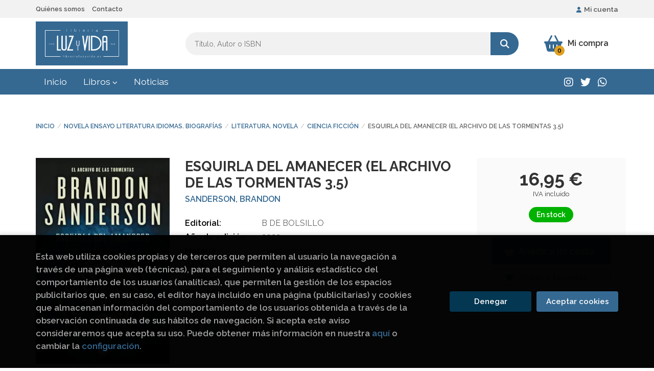

--- FILE ---
content_type: text/html; charset=UTF-8
request_url: https://www.librerialuzyvida.es/libro/esquirla-del-amanecer-el-archivo-de-las-tormentas-3-5_2140654
body_size: 15643
content:
<!DOCTYPE html>
<html lang="es">
<head>
    <title>ESQUIRLA DEL AMANECER (EL ARCHIVO DE LAS TORMENTAS 3.5). SANDERSON, BRANDON. 9788413146607 LIBRERÍA LUZ Y VIDA</title>
    <meta charset="utf-8">
    <meta name="viewport" content="width=device-width, initial-scale=1.0">
    <meta name="description" content="ESQUIRLA DEL AMANECER (EL ARCHIVO DE LAS TORMENTAS 3.5), SANDERSON, BRANDON, 16,95 &euro;. Esquirla del Amanecer es una historia que forma parte de la decalogía El Archivo de las Tormentas y está ambientada entre Juramentada y El Ritmo de la Guerra. Sigue la estela de Danzante del Filo y permite que brillen unos personajes que suelen quedar eclipsados. Brandon Sanderson es el gran renovador de la fantasía del siglo XXI, con diecinueve millones de lectores en todo el mundo.Tras el descubrimiento de un barco fantasma, cuya tripulación al parecer murió intentando llegar a la isla de Akinah, rodeada por tormentas, Navani Kholin deberá enviar una expedición para asegurarse de que la isla no haya caído en manos enemigas. Los Caballeros Radiantes que vuelan demasiado cerca de Akinah se encuentran de pronto con su luz tormentosa drenada, por lo que la travesía debe realizarse por mar.La naviera Rysn Ftori perdió el uso de las piernas, pero ganó la compañía de Chiri-Chiri, una larkin alada que se alimenta de luz tormentosa y pertenece a una especie que se creía extinta. La mascota de Rysn ha enfermado y la única esperanza de que Chiri-Chiri se recupere podría encontrarse en el hogar ancestral de los larkin ">
    <meta name="keywords" content="ESQUIRLA DEL AMANECER (EL ARCHIVO DE LAS TORMENTAS 3.5), SANDERSON, BRANDON">
    <meta name="revisit" content="15 days">
    <meta name="revisit-after" content="1 days">
        <link rel="image_src" href="https://www.librerialuzyvida.es/imagenes/9788413/978841314660.webp">
    <meta property="og:type" content="product">
    <meta property="og:image" content="https://www.librerialuzyvida.es/imagenes/9788413/978841314660.webp">
    <meta property="og:url" content="https://www.librerialuzyvida.es/libro/esquirla-del-amanecer-el-archivo-de-las-tormentas-3-5_2140654">
    <meta property="og:title" content="ESQUIRLA DEL AMANECER (EL ARCHIVO DE LAS TORMENTAS 3.5). SANDERSON, BRANDON. 9788413146607 LIBRERÍA LUZ Y VIDA">
    <meta property="og:description" content="ESQUIRLA DEL AMANECER (EL ARCHIVO DE LAS TORMENTAS 3.5), SANDERSON, BRANDON, 16,95 &euro;. Esquirla del Amanecer es una historia que forma parte de la decalogía El Archivo de las Tormentas y está ambientada entre Juramentada y El Ritmo de la Guerra. Sigue la estela de Danzante del Filo y permite que brillen unos personajes que suelen quedar eclipsados. Brandon Sanderson es el gran renovador de la fantasía del siglo XXI, con diecinueve millones de lectores en todo el mundo.Tras el descubrimiento de un barco fantasma, cuya tripulación al parecer murió intentando llegar a la isla de Akinah, rodeada por tormentas, Navani Kholin deberá enviar una expedición para asegurarse de que la isla no haya caído en manos enemigas. Los Caballeros Radiantes que vuelan demasiado cerca de Akinah se encuentran de pronto con su luz tormentosa drenada, por lo que la travesía debe realizarse por mar.La naviera Rysn Ftori perdió el uso de las piernas, pero ganó la compañía de Chiri-Chiri, una larkin alada que se alimenta de luz tormentosa y pertenece a una especie que se creía extinta. La mascota de Rysn ha enfermado y la única esperanza de que Chiri-Chiri se recupere podría encontrarse en el hogar ancestral de los larkin ">
    
            
            <meta name="robots" content="index,follow">
        
        <link rel="canonical" href="https://www.librerialuzyvida.es/libro/esquirla-del-amanecer-el-archivo-de-las-tormentas-3-5_2140654">
            
        <link rel="stylesheet" type="text/css" href="/lightbox/css/lightbox.css">
        <link rel="stylesheet" type="text/css" href="/css/style.css">
    <link rel="stylesheet" type="text/css" href="/css/custom.css">
    <link type="image/x-icon" rel="shortcut icon" href="/images/favicon.ico">

<!-- Google Tag Manager -->
<script>
window.dataLayer = window.dataLayer || [];
</script>
<script>(function(w,d,s,l,i){w[l]=w[l]||[];w[l].push({'gtm.start':
new Date().getTime(),event:'gtm.js'});var f=d.getElementsByTagName(s)[0],
j=d.createElement(s),dl=l!='dataLayer'?'&l='+l:'';j.async=true;j.src=
'https://www.googletagmanager.com/gtm.js?id='+i+dl;f.parentNode.insertBefore(j,f);
})(window,document,'script','dataLayer','GTM-T3V6GL6');</script>
<!-- End Google Tag Manager -->


    <!-- alternativa http://schema.org/Organization, igual pero hay que quitar priceRange -->
    <script type="application/ld+json">
    {
    "@context" : "http://schema.org",
    "@type" : "BookStore",
    "name" : "LIBRERÍA LUZ Y VIDA",
    "url" : "https://www.librerialuzyvida.es",
    "logo": "https://www.librerialuzyvida.es/images/logo-white.png",
    "address": {
        "@type": "PostalAddress",
        "addressLocality": "Burgos",
        "addressRegion": "España",
        "postalCode": "09003",
        "streetAddress": "Laín Calvo, 34"
    },
    "priceRange": "$$",
    "image": "https://www.librerialuzyvida.es/images/logo.png",
    "telephone": "(+34) 947 203 556",
    "email": "contacto@librerialuzyvida.es",
    "sameAs" : [
            "https://www.instagram.com/librerialuzyvida/",            "http://twitter.com/#!/LibrosLuzyVida",            "https://wa.me/+34637064503"    
    ]
    }
    </script>
    <script type="application/ld+json">
    {
    "@context": "http://schema.org",
    "@type": "WebSite",
    "url": "https://www.librerialuzyvida.es",
    "potentialAction": {
        "@type": "SearchAction",
        "target": "https://www.librerialuzyvida.es/busqueda/listaLibros.php?tipoBus=full&palabrasBusqueda={search_term_string}",
        "query-input": "required name=search_term_string"
    }
    }
    </script>
    
    <!-- COMENTARIO: Existe el atributo itemCondition para describir el estado de un producto.
    "itemCondition": "$array.campo_estado_libro" -->
    <script type="application/ld+json">
        {
            "@context": "http://schema.org",
            "@type": "Book",
            "name": "ESQUIRLA DEL AMANECER (EL ARCHIVO DE LAS TORMENTAS 3.5)",
            "author": "SANDERSON, BRANDON",
                        "publisher": "B DE BOLSILLO",
                        "datePublished": "2023",
                
            "isbn": "978-84-1314-660-7",
                
            "numberOfPages": "256",
                                    "genre": "Maxi",
                        "offers": {
                "@type": "Offer",
                "price": "16.95",
                "url": "https://www.librerialuzyvida.es/libro/esquirla-del-amanecer-el-archivo-de-las-tormentas-3-5_2140654",
                                "availability": "http://schema.org/InStock",
                                "priceCurrency": "EUR"
            },
                                                "description": " Esquirla del Amanecer es una historia que forma parte de la decalogía El Archivo de las Tormentas y está ambientada entre Juramentada y El Ritmo de la Guerra. Sigue la estela de Danzante del Filo y permite que brillen unos personajes que suelen quedar eclipsados. Brandon Sanderson es el gran renovador de la fantasía del siglo XXI, con diecinueve millones de lectores en todo el mundo.Tras el descubrimiento de un barco fantasma, cuya tripulación al parecer murió intentando llegar a la isla de Akinah, rodeada por tormentas, Navani Kholin deberá enviar una expedición para asegurarse de que la isla no haya caído en manos enemigas. Los Caballeros Radiantes que vuelan demasiado cerca de Akinah se encuentran de pronto con su luz tormentosa drenada, por lo que la travesía debe realizarse por mar.La naviera Rysn Ftori perdió el uso de las piernas, pero ganó la compañía de Chiri-Chiri, una larkin alada que se alimenta de luz tormentosa y pertenece a una especie que se creía extinta. La mascota de Rysn ha enfermado y la única esperanza de que Chiri-Chiri se recupere podría encontrarse en el hogar ancestral de los larkin ",
                        "image": "https://www.librerialuzyvida.es/imagenes/9788413/978841314660.webp"
            }
    </script>
    </head>
<body class="page-detalle" onload="" >
<!-- Google Tag Manager (noscript) -->
<noscript><iframe src="https://www.googletagmanager.com/ns.html?id=GTM-T3V6GL6"
    height="0" width="0" style="display:none;visibility:hidden"></iframe></noscript>
<!-- End Google Tag Manager (noscript) -->

            <header class="header-1">
	<div class="header-top">
	    <div class="container hidden-xs">
			<div id="nav-header">
                <ul>
                                    <li><a href="/quienes-somos">Quiénes somos</a></li>
                                    <li><a href="/contacto/">Contacto</a></li>
                
                </ul>
            </div>
				        <div id="account" class="dropdown">
	            					<a href="https://www.librerialuzyvida.es/registro/autenticacion.php"><i class="fas fa-user"></i>Mi cuenta</a>
					        </div>
		</div>
		
		<div class="buttons-mobile visible-xs">
    <div class="cart-mobile">
        <span id="numArticulosMini" class="cantidad-mobile numArticulos">0</span>
                <a class="btntwo" href="/cesta/cestaCompra.php" title="Mi compra"><i class="fas fa-shopping-basket"></i></a>
            </div>
    <div class="account">
                <a href="https://www.librerialuzyvida.es/registro/autenticacion.php" title="Area de Cliente"><i class="fas fa-user"></i></a>
            </div>
    <div class="menu-responsive">
        <button type="button" class="navbar-toggle" data-toggle="collapse" data-target="#navbar-collapse-1">
            <span class="sr-only">Toggle Menu</span>
            <span class="icon-bar"></span>
            <span class="icon-bar"></span>
            <span class="icon-bar"></span>
        </button>
    </div>
</div>
	</div>

	<div class="header-middle">
    	<div class="container">
    		<div class="row">
		        <div id="logotipo" class="col-sm-3">
							            <a href="/index.php">
		                <img class="hidden-xs" alt="LIBRERÍA LUZ Y VIDA" src="/images/logo.png">
		                <img class="visible-xs" alt="LIBRERÍA LUZ Y VIDA" src="/images/logo-white.png">
		            </a>
							        </div>
				<div id="search" class="col-md-7 col-sm-6">
	                <form name="formBusRapida" id="busqueda" action="/busqueda/listaLibros.php" method="get" onsubmit="return busRapida()">
	                    <input type="hidden" name="tipoBus" id="tipoBus" value="full">
	                    <input class="search-text" type="text" name="palabrasBusqueda" placeholder="Título, Autor o ISBN" aria-label="Título, Autor o ISBN">
	                    <!-- <input type="submit" name="boton" value="" class="btntwo search"> -->
	                    <button class="btntwo search" title="Buscar" type="submit"><i class="fa fa-search"></i></button>
	                    	                </form>
	                <a class="avanzado hidden-xs" href="/busqueda/buscadorAvanzado.php">
	                    <span class="fa fa-angle-right"></span>
	                    Búsqueda avanzada
	                </a>
				</div>
				<div id="cart" class="col-md-2 col-sm-3 hidden-xs">
	                <div id="cart-fixed">
	                    <div id="tt_products_minibasket">
	                        	                            <span class="btn-cart"><i class="fas fa-shopping-basket"></i> <span class="cart-txt">Mi compra</span> <span class="numArticulos">0</span></span>
	                        	                        <div id="contentMiniCesta">
								<div>
									<div id="miniCesta">
										
									</div>
									<div class="wrapper-btn-checkout">
																				<a class="btn btn-cart-checkout" href="/cesta/cestaCompra.php">Ver Mi Compra</a>
																			</div>
								</div>
							</div>
	                    </div>
	                </div>
				</div>
			</div>
		</div>
	</div>

	<div class="header-nav">
    	<div class="container">
			<nav class="navbar" role="navigation">
				<div class="collapse navbar-collapse" id="navbar-collapse-1">
					<ul class="nav navbar-nav">
																		<li ><a href="/index.php"><span>Inicio</span></a></li>
																								<li class="dropdown dropdown-1">
							<a href="/home_libros" class="dropdown-toggle" data-toggle="dropdown" role="button" aria-haspopup="true" aria-expanded="false">Libros <i class="fas fa-chevron-down" aria-hidden="true"></i></a>
							<ul class="dropdown-menu">
																<li class="dropdown-header hidden-xs">Materias</li>
																																		<li class="dropdown-submenu">
										<a tabindex="-1" href="/libros-de/arte-arquitectura-diseno-01/" class="dropdown-submenu-toggle" role="button" aria-haspopup="true" aria-expanded="false">Arte. arquitectura. diseño</a>
										<ul class="dropdown-menu">
																							<li classs=""><a href="/libros-de/arquitectura-0101/">Arquitectura</a></li>
																							<li classs=""><a href="/libros-de/arte-0102/">Arte</a></li>
																							<li classs=""><a href="/libros-de/diseno-0103/">Diseño</a></li>
																							<li classs=""><a href="/libros-de/musica-0104/">Música</a></li>
											
										</ul>
									</li>
																																			<li class="dropdown-submenu">
										<a tabindex="-1" href="/libros-de/atapuerca-evolucion-humana-ciencia-vida-02/" class="dropdown-submenu-toggle" role="button" aria-haspopup="true" aria-expanded="false">Atapuerca. evolucion humana ciencia vida</a>
										<ul class="dropdown-menu">
																							<li classs=""><a href="/libros-de/atapuerca-0201/">Atapuerca</a></li>
																							<li classs=""><a href="/libros-de/ciencia-0202/">Ciencia</a></li>
																							<li classs=""><a href="/libros-de/evolucion-0203/">Evolución</a></li>
																							<li classs=""><a href="/libros-de/vida-0204/">Vida</a></li>
											
										</ul>
									</li>
																																			<li class="dropdown-submenu">
										<a tabindex="-1" href="/libros-de/burgos-camino-de-santiago-cid-03/" class="dropdown-submenu-toggle" role="button" aria-haspopup="true" aria-expanded="false">Burgos. camino de santiago. cid</a>
										<ul class="dropdown-menu">
																							<li classs=""><a href="/libros-de/burgos-0301/">Burgos</a></li>
																							<li classs=""><a href="/libros-de/camino-de-santiago-0302/">Camino de santiago</a></li>
																							<li classs=""><a href="/libros-de/cid-0303/">Cid</a></li>
											
										</ul>
									</li>
																																			<li class="dropdown-submenu">
										<a tabindex="-1" href="/libros-de/cocina-vinos-04/" class="dropdown-submenu-toggle" role="button" aria-haspopup="true" aria-expanded="false">Cocina. vinos</a>
										<ul class="dropdown-menu">
																							<li classs=""><a href="/libros-de/cocina-0401/">Cocina</a></li>
																							<li classs=""><a href="/libros-de/vinos-0402/">Vinos</a></li>
																							<li classs=""><a href="/libros-de/bebidas-alcoholicas-0403/">Bebidas alcoholicas</a></li>
											
										</ul>
									</li>
																																			<li class="dropdown-submenu">
										<a tabindex="-1" href="/libros-de/comics-ilustracion-fantastica-05/" class="dropdown-submenu-toggle" role="button" aria-haspopup="true" aria-expanded="false">Comics ilustración fantástica</a>
										<ul class="dropdown-menu">
																							<li classs=""><a href="/libros-de/comic-0501/">Comic</a></li>
																							<li classs=""><a href="/libros-de/fantastica-0502/">Fantástica</a></li>
																							<li classs=""><a href="/libros-de/ilustracion-0503/">Ilustración</a></li>
											
										</ul>
									</li>
																																			<li class="dropdown-submenu">
										<a tabindex="-1" href="/libros-de/historia-economia-derecho-politica-06/" class="dropdown-submenu-toggle" role="button" aria-haspopup="true" aria-expanded="false">Historia.economía. derecho. política</a>
										<ul class="dropdown-menu">
																							<li classs=""><a href="/libros-de/derecho-0601/">Derecho</a></li>
																							<li classs=""><a href="/libros-de/protocolo-060A/">Protocolo</a></li>
																							<li classs=""><a href="/libros-de/politica-0609/">Política</a></li>
																							<li classs=""><a href="/libros-de/oposiciones-0608/">Oposiciones</a></li>
																							<li classs=""><a href="/libros-de/historia-0607/">Historia</a></li>
																							<li classs=""><a href="/libros-de/heraldica-0606/">Heráldica</a></li>
																							<li classs=""><a href="/libros-de/geografia-0605/">Geografía</a></li>
																							<li classs=""><a href="/libros-de/feminismo-0604/">Feminismo</a></li>
																							<li classs=""><a href="/libros-de/etnologia-etnografia-0603/">Etnología. etnografía</a></li>
																							<li classs=""><a href="/libros-de/economia-0602/">Economía</a></li>
																							<li classs=""><a href="/libros-de/sociologia-060B/">Sociología</a></li>
											
										</ul>
									</li>
																																			<li class="dropdown-submenu">
										<a tabindex="-1" href="/libros-de/infantil-juvenil-07/" class="dropdown-submenu-toggle" role="button" aria-haspopup="true" aria-expanded="false">Infantil juvenil</a>
										<ul class="dropdown-menu">
																							<li classs=""><a href="/libros-de/comics-0701/">Comics</a></li>
																							<li classs=""><a href="/libros-de/infantil-a-partir-8-anos-0709/">Infantil a partir 8 años</a></li>
																							<li classs=""><a href="/libros-de/infantil-a-partir-6-anos-0708/">Infantil a partir 6 años</a></li>
																							<li classs=""><a href="/libros-de/infantil-a-partir-3-anos-0707/">Infantil a partir 3 años</a></li>
																							<li classs=""><a href="/libros-de/infantil-a-partir-12-anos-0706/">Infantil a partir 12 años</a></li>
																							<li classs=""><a href="/libros-de/infantil-a-partir-10-anos-0705/">Infantil a partir 10 años</a></li>
																							<li classs=""><a href="/libros-de/infantil-a-partir-1-ano-0704/">Infantil a partir 1 año</a></li>
																							<li classs=""><a href="/libros-de/infantil-0703/">Infantil</a></li>
																							<li classs=""><a href="/libros-de/cuentos-infantiles-0702/">Cuentos infantiles</a></li>
																							<li classs=""><a href="/libros-de/juvenil-070A/">Juvenil</a></li>
											
										</ul>
									</li>
																																			<li class="dropdown-submenu">
										<a tabindex="-1" href="/libros-de/novela-ensayo-literatura-idiomas-biografias-08/" class="dropdown-submenu-toggle" role="button" aria-haspopup="true" aria-expanded="false">Novela ensayo literatura idiomas. biogra</a>
										<ul class="dropdown-menu">
																							<li classs=""><a href="/libros-de/memorias-0801/">Memorias</a></li>
																							<li classs=""><a href="/libros-de/lenguaje-080D/">Lenguaje</a></li>
																							<li classs=""><a href="/libros-de/linguistica-080E/">Lingüistica</a></li>
																							<li classs=""><a href="/libros-de/literatura-080F/">Literatura</a></li>
																							<li classs=""><a href="/libros-de/literatura-novela-0810/">Literatura. novela</a></li>
																							<li classs=""><a href="/libros-de/ortografia-0811/">Ortografía</a></li>
																							<li classs=""><a href="/libros-de/poesia-0812/">Poesía</a></li>
																							<li classs=""><a href="/libros-de/facsimil-0813/">Facsimil</a></li>
																							<li classs=""><a href="/libros-de/cartas-0814/">Cartas</a></li>
																							<li classs=""><a href="/libros-de/lectura-080C/">Lectura</a></li>
																							<li classs=""><a href="/libros-de/idiomas-080B/">Idiomas</a></li>
																							<li classs=""><a href="/libros-de/gramatica-080A/">Gramática</a></li>
																							<li classs=""><a href="/libros-de/citas-y-refranes-0802/">Citas y refranes</a></li>
																							<li classs=""><a href="/libros-de/comunicacion-periodismo-0803/">Comunicación. periodismo</a></li>
																							<li classs=""><a href="/libros-de/cuentos-0804/">Cuentos</a></li>
																							<li classs=""><a href="/libros-de/diccionarios-enciclopedias-0805/">Diccionarios. enciclopedias</a></li>
																							<li classs=""><a href="/libros-de/ensayo-0806/">Ensayo</a></li>
																							<li classs=""><a href="/libros-de/escritura-0807/">Escritura</a></li>
																							<li classs=""><a href="/libros-de/filologia-0808/">Filología</a></li>
																							<li classs=""><a href="/libros-de/fonetica-0809/">Fonética</a></li>
																							<li classs=""><a href="/libros-de/lectura-facil-0815/">Lectura fácil</a></li>
											
										</ul>
									</li>
																																			<li class="dropdown-submenu">
										<a tabindex="-1" href="/libros-de/religion-filosofia-mitologia-09/" class="dropdown-submenu-toggle" role="button" aria-haspopup="true" aria-expanded="false">Religión filosofía mitología</a>
										<ul class="dropdown-menu">
																							<li classs=""><a href="/libros-de/astrologia-esoterismo-0901/">Astrología. esoterismo</a></li>
																							<li classs=""><a href="/libros-de/filosofia-0902/">Filosofía</a></li>
																							<li classs=""><a href="/libros-de/leyenda-0903/">Leyenda</a></li>
																							<li classs=""><a href="/libros-de/mitologia-0904/">Mitología</a></li>
																							<li classs=""><a href="/libros-de/religion-0905/">Religión</a></li>
																							<li classs=""><a href="/libros-de/sectas-0906/">Sectas</a></li>
											
										</ul>
									</li>
																																			<li class="dropdown-submenu">
										<a tabindex="-1" href="/libros-de/salud-educacion-psicologia-autoayuda-0A/" class="dropdown-submenu-toggle" role="button" aria-haspopup="true" aria-expanded="false">Salud educación psicología autoayuda</a>
										<ul class="dropdown-menu">
																							<li classs=""><a href="/libros-de/adopcion-0A01/">Adopción</a></li>
																							<li classs=""><a href="/libros-de/yoga-0A10/">Yoga</a></li>
																							<li classs=""><a href="/libros-de/vejez-0A0F/">Vejez</a></li>
																							<li classs=""><a href="/libros-de/salud-0A0E/">Salud</a></li>
																							<li classs=""><a href="/libros-de/psicologia-0A0D/">Psicologia</a></li>
																							<li classs=""><a href="/libros-de/peluqueria-0A0C/">Peluquería</a></li>
																							<li classs=""><a href="/libros-de/pedagogia-0A0B/">Pedagogía</a></li>
																							<li classs=""><a href="/libros-de/medicina-alimentacion-dietas-0A0A/">Medicina alimentación dietas</a></li>
																							<li classs=""><a href="/libros-de/masajes-0A09/">Masajes</a></li>
																							<li classs=""><a href="/libros-de/logopedia-0A08/">Logopedia</a></li>
																							<li classs=""><a href="/libros-de/fisiologia-0A07/">Fisiología</a></li>
																							<li classs=""><a href="/libros-de/educacion-0A06/">Educación</a></li>
																							<li classs=""><a href="/libros-de/deportes-0A04/">Deportes</a></li>
																							<li classs=""><a href="/libros-de/belleza-0A03/">Belleza</a></li>
																							<li classs=""><a href="/libros-de/autoayuda-0A02/">Autoayuda</a></li>
																							<li classs=""><a href="/libros-de/meditacion-0A11/">Meditacion</a></li>
											
										</ul>
									</li>
																																			<li class="dropdown-submenu">
										<a tabindex="-1" href="/libros-de/viajes-fotografia-cine-musica-hobby-0B/" class="dropdown-submenu-toggle" role="button" aria-haspopup="true" aria-expanded="false">Viajes fotografía cine música hobby</a>
										<ul class="dropdown-menu">
																							<li classs=""><a href="/libros-de/ajedrez-0B01/">Ajedrez</a></li>
																							<li classs=""><a href="/libros-de/manualidades-0B0C/">Manualidades</a></li>
																							<li classs=""><a href="/libros-de/mecanica-0B0D/">Mecánica</a></li>
																							<li classs=""><a href="/libros-de/musica-0B0E/">Música</a></li>
																							<li classs=""><a href="/libros-de/pasatiempos-y-crucigramas-0B0F/">Pasatiempos y crucigramas</a></li>
																							<li classs=""><a href="/libros-de/pintura-0B10/">Pintura</a></li>
																							<li classs=""><a href="/libros-de/tauromaquia-0B11/">Tauromaquia</a></li>
																							<li classs=""><a href="/libros-de/viajes-0B12/">Viajes</a></li>
																							<li classs=""><a href="/libros-de/regalo-0B13/">Regalo</a></li>
																							<li classs=""><a href="/libros-de/magia-0B0B/">Magia</a></li>
																							<li classs=""><a href="/libros-de/juegos-0B0A/">Juegos</a></li>
																							<li classs=""><a href="/libros-de/antiguedades-0B02/">Antigüedades</a></li>
																							<li classs=""><a href="/libros-de/artesania-oficios-bricolaje-0B03/">Artesanía. oficios. bricolaje</a></li>
																							<li classs=""><a href="/libros-de/caza-0B04/">Caza</a></li>
																							<li classs=""><a href="/libros-de/cine-0B05/">Cine</a></li>
																							<li classs=""><a href="/libros-de/coleccionismo-0B06/">Coleccionismo</a></li>
																							<li classs=""><a href="/libros-de/fotografia-0B07/">Fotografía</a></li>
																							<li classs=""><a href="/libros-de/jardineria-y-horticultura-0B08/">Jardinería y horticultura</a></li>
																							<li classs=""><a href="/libros-de/joyeria-0B09/">Joyería</a></li>
																							<li classs=""><a href="/libros-de/arte-0B14/">Arte</a></li>
											
										</ul>
									</li>
																	
							</ul>
						</li>
																								<li ><a href="/noticias/noticias.php"><span>Noticias</span></a></li>
												

												<li class="visible-xs "><a href="/quienes-somos">Quiénes somos</a></li>
												<li class="visible-xs  line-off"><a href="/contacto/">Contacto</a></li>
						

											</ul>

										<ul class="social-networks hidden-xs">
												<li class="instagram">
							<a title="INSTAGRAM" target="_blank" href="https://www.instagram.com/librerialuzyvida/"><i class="fa fa-instagram"></i></a>
						</li>
												<li class="twitter">
							<a title="TWITTER" target="_blank" href="http://twitter.com/#!/LibrosLuzyVida"><i class="fa fa-twitter"></i></a>
						</li>
												<li class="whatsapp">
							<a title="(+34) 6..." target="_blank" href="https://wa.me/+34637064503"><i class="fa fa-whatsapp"></i></a>
						</li>
						
					</ul>
					
				</div>
			</nav>
    	</div>
    </div>
</header>
    
<main>
    <div class="container main-container">
        <div class="row">

 
<div class="content col-md-12">
        <ol class="breadcrumb">
        <li><a href="/index.php">Inicio</a></li>
                    <li><a href="/libros-de/novela-ensayo-literatura-idiomas-biografias-08/" title="Libros deNovela ensayo literatura idiomas. biografías">Novela ensayo literatura idiomas. biografías </a></li>
                    <li><a href="/libros-de/literatura-novela-0810/" title="Libros deLiteratura. novela">Literatura. novela </a></li>
                    <li><a href="/libros-de/ciencia-ficcion-081002/" title="Libros deCiencia ficción">Ciencia ficción </a></li>
        
        <li>ESQUIRLA DEL AMANECER (EL ARCHIVO DE LAS TORMENTAS 3.5)</li>
    </ol>
    
    <div class="row">

        <div class="fichaDetalle col-lg-9 col-sm-8">
            <div class="row">

                <div id="detimg" class="col-sm-4">
                                        <img width="267" height="400" id="detportada" src="https://www.librerialuzyvida.es/imagenes/9788413/978841314660.webp" alt="ESQUIRLA DEL AMANECER (EL ARCHIVO DE LAS TORMENTAS 3.5)" title="ESQUIRLA DEL AMANECER (EL ARCHIVO DE LAS TORMENTAS 3.5)">
                                                            
                                            <a id="9788413146607" class="googlebooks" style="display:none" onclick="ProcessPreview('9788413146607')"></a>
                    
                                        
                    
                                
                </div>
			
                <dl class="summary col-sm-8">
                    <h1 id="titulo">ESQUIRLA DEL AMANECER (EL ARCHIVO DE LAS TORMENTAS 3.5)</h1>
                                        <p id="autor">                    		<span class="nomesigas" data-link="L2F1dG9yL3NhbmRlcnNvbi1icmFuZG9uLw==">SANDERSON, BRANDON</span>		    





</p>
                    
                    <div class="precio-detalle-mobile precio-detalle">
                        <div class="wrapper-precio-detalle">
                                                            <div class="infoprices">
                                    <span class="despues">16,95 &euro;</span>
                                </div>
                                <!-- poner 0 en lugar de 9999 para que se muestre el $ de impuesto -->
                                <div class="iva"> IVA incluido</div>
                                                                             
                        </div>
                        
                                                    <div class="disponibilidad green" id="disponibilidad" >
                                En stock                            </div>
                                            </div>				
                    
                                            <dt>Editorial:</dt>
                                                <dd  class="editorial"><span class="nomesigas" data-link="L2VkaXRvcmlhbC9iLWRlLWJvbHNpbGxvLzEyMDQwLw==">B DE BOLSILLO</span></dd>
                                                                
                                        
                                                                    <dt>Año de edición: </dt>
                        <dd>2023</dd>
                                                                
                                        <dt>Materia</dt>
                    <dd><a href="/libros-de/ciencia-ficcion-081002/" class="" title="Mostrar todos los libros de la materia">Ciencia ficción</a></dd>
                                        
                        
                    <dt>ISBN:</dt>
                    <dd>978-84-1314-660-7</dd>
                    <div class="clear"></div>
                                        
                                        <dt>Páginas:</dt>
                    <dd>256</dd>
                    <div class="clear"></div>
                                        
                                                                        <dt>Encuadernación:</dt>
                                                <dd>Rústica</dd>
                        <div class="clear"></div>
                    
                    
                                                            
                                        
                    
                    
                                            <dt>Colección: </dt>
                                                <dd><a href="/editorial/b-de-bolsillo/12040/coleccion/maxi/6" title="Mostrar todos los artículos de esta editorial y colección">Maxi</a></dd>
                                                <div class="clear"></div>
                    
                                        <div id="share-links"></div>
                    
                                                                                                 

                            
                </dl>

            </div>
		</div> <!-- fin fichaDetalle-->
    
        <div class="price-col col-lg-3 col-sm-4">
            <div class="precio-detalle">
                <div class="wrapper-precio-detalle">
                                            <div class="infoprices">
                            <span class="despues">16,95 &euro;</span>
                        </div>
                        <!-- poner 0 en lugar de 9999 para que se muestre el $ de impuesto -->
                        <div class="iva"> IVA incluido</div>
						                                     
                </div>
				
				                <div class="disponibilidad green" id="disponibilidad2">
                    En stock                </div>
				            </div>

                        
            
                        
			<div class="cta-wrapper">
				                                        <button id="botonComprar" data-id="2140654" class="btn btn-detail" title="Añadir a Mi Compra"><i class="fas fa-shopping-basket"></i> Añadir a mi cesta</button>

					                    
                    							</div>

            
              
            
                      
                        
                        
            			
			                                 
            			
			            <div class="wrapper-detalle">
                <span class="btn nomesigas" data-link="L2Zhdm9yaXRvcy9pbnNGYXZvcml0by5waHA/Y29kQXJ0aWN1bG89MjE0MDY1NA==">
                    <i class="fa fa-heart"></i>
                    Añadir a favoritos
                </span>
            </div>
             
						
						
			        </div>

    </div>

    <div class="row">
		
        <div id="detpestanias" class="col-md-12">
            <ul id="detnavtab">
                            <li><a href="#tabsinopsis">Sinopsis</a></li>
                                                </ul>

            <div class="clear"></div>

            
                        <div id="tabsinopsis" >
                                                <p class="bodytext">Esquirla del Amanecer es una historia que forma parte de la decalogía El Archivo de las Tormentas y está ambientada entre Juramentada y El Ritmo de la Guerra. Sigue la estela de Danzante del Filo y permite que brillen unos personajes que suelen quedar eclipsados. Brandon Sanderson es el gran renovador de la fantasía del siglo XXI, con diecinueve millones de lectores en todo el mundo.Tras el descubrimiento de un barco fantasma, cuya tripulación al parecer murió intentando llegar a la isla de Akinah, rodeada por tormentas, Navani Kholin deberá enviar una expedición para asegurarse de que la isla no haya caído en manos enemigas. Los Caballeros Radiantes que vuelan demasiado cerca de Akinah se encuentran de pronto con su luz tormentosa drenada, por lo que la travesía debe realizarse por mar.La naviera Rysn Ftori perdió el uso de las piernas, pero ganó la compañía de Chiri-Chiri, una larkin alada que se alimenta de luz tormentosa y pertenece a una especie que se creía extinta. La mascota de Rysn ha enfermado y la única esperanza de que Chiri-Chiri se recupere podría encontrarse en el hogar ancestral de los larkin </p>
                            </div>
            
            
                    </div><!--detpestanias-->

                <div class="block col-md-12">
            <h2 class="title">Artículos relacionados</h2>
            <ul class="listado_libros books grid">
                                    <li class="item">
                        <a href="/libro/animales-dificiles_2161620" class="productClick" data-id="2161620" data-name="ANIMALES DIFICILES" data-brand="">
    <div class="portada">
        <div>
            <img class="foto" src="https://www.librerialuzyvida.es/imagenes/9788432/978843224928.webp" alt="ANIMALES DIFICILES">
                        
            
                        
        </div>
    </div>
</a>

<form>
    <dl class="dublincore">
        <a href="/libro/animales-dificiles_2161620" class="productClick" data-id="2161620" data-name="ANIMALES DIFICILES" data-brand="">
            <dd class="title">ANIMALES DIFICILES</dd>
        </a>
        <dd class="creator">                        MONTERO, ROSA    
</dd>
        <!--<dd class="publisher">EDITORIAL SEIX BARRAL, S.A.</dd>
        <dd>01/01/2026</dd>-->

                    <dd class="mulsinop">El espectacular y esperado cierre de la serie de Bruna Husky.En el Madrid de 2111, la detective Bruna Husky es contratada para investigar un atentado en las instalaciones de Eternal, una gran empresa tecnológica. Las pistas la llevan hasta un periodista que sigue los pasos de uno de los asaltantes, pero cuando los implicados empiezan a desaparecer, la detective y el inspector L...</dd>
            </dl>
    
    <div class="botones">
                <dd class="disponibilidad green" > En stock</dd>
                
        <p class="precio">
                            <strong>11,95 &euro;</strong>
                    </p>
                        <div class="formulario">
                                                <button id="href_dispo_2161620" style="" data-id="2161620" class="btntwo botonComprar" title="Añadir a Mi Compra">Comprar</button>
                                    </div>
                    </div>
</form>
                    </li>
                                    <li class="item">
                        <a href="/libro/libro-de-cocina-del-anarquista-de-la-maz_2161601" class="productClick" data-id="2161601" data-name="LIBRO DE COCINA DEL ANARQUISTA DE LA MAZ" data-brand="">
    <div class="portada">
        <div>
            <img class="foto" src="https://www.librerialuzyvida.es/imagenes/9788410/978841046616.webp" alt="LIBRO DE COCINA DEL ANARQUISTA DE LA MAZ">
                        
            
                        
        </div>
    </div>
</a>

<form>
    <dl class="dublincore">
        <a href="/libro/libro-de-cocina-del-anarquista-de-la-maz_2161601" class="productClick" data-id="2161601" data-name="LIBRO DE COCINA DEL ANARQUISTA DE LA MAZ" data-brand="">
            <dd class="title">LIBRO DE COCINA DEL ANARQUISTA DE LA MAZ</dd>
        </a>
        <dd class="creator">                        DINNIMAN, MATT    
</dd>
        <!--<dd class="publisher">EDICIONES B, S.A.</dd>
        <dd>01/01/2026</dd>-->

                    <dd class="mulsinop">¿Con ganas de más? ¡Perfecto! El tercer volumen de la saga de Carl te volará la cabeza. Carl y Donut han logrado sobrevivir hasta ahora, pero este nivel es algo que jamás podrían haber imaginado. La Maraña de Hierro: un sistema de metro absurdamente complejo, hecho un nudo de trenes de todo tipo, desde locomotoras de vapor hasta vagones ultramodernos. Arriba es abajo. Abajo es ...</dd>
            </dl>
    
    <div class="botones">
                <dd class="disponibilidad green" > En stock</dd>
                
        <p class="precio">
                            <strong>23,90 &euro;</strong>
                    </p>
                        <div class="formulario">
                                                <button id="href_dispo_2161601" style="" data-id="2161601" class="btntwo botonComprar" title="Añadir a Mi Compra">Comprar</button>
                                    </div>
                    </div>
</form>
                    </li>
                                    <li class="item">
                        <a href="/libro/elantris-edicion-ilustrada_2161191" class="productClick" data-id="2161191" data-name="ELANTRIS (EDICION ILUSTRADA)" data-brand="">
    <div class="portada">
        <div>
            <img class="foto" src="https://www.librerialuzyvida.es/imagenes/9788410/978841046626.webp" alt="ELANTRIS (EDICION ILUSTRADA)">
                        
            
                        
        </div>
    </div>
</a>

<form>
    <dl class="dublincore">
        <a href="/libro/elantris-edicion-ilustrada_2161191" class="productClick" data-id="2161191" data-name="ELANTRIS (EDICION ILUSTRADA)" data-brand="">
            <dd class="title">ELANTRIS (EDICION ILUSTRADA)</dd>
        </a>
        <dd class="creator">                        SANDERSON, BRANDON    
</dd>
        <!--<dd class="publisher">EDICIONES B, S.A.</dd>
        <dd>01/12/2025</dd>-->

                    <dd class="mulsinop">La edición ilustrada del icónico debut de Sanderson, en el XX aniversario de su publicación en español. Bienvenidos a la ciudad de Elantris, la poderosa y bella capital de Arelon llamada «la ciudad de los dioses». Antaño famosa sede de inmortales, lugar repleto de poderosa magia, Elantris ha caído en desgracia. Ahora solo acoge a los nuevos «muertos en vida», postrados en una i...</dd>
            </dl>
    
    <div class="botones">
                <dd class="disponibilidad green" > En stock</dd>
                
        <p class="precio">
                            <strong>30,90 &euro;</strong>
                    </p>
                        <div class="formulario">
                                                <button id="href_dispo_2161191" style="" data-id="2161191" class="btntwo botonComprar" title="Añadir a Mi Compra">Comprar</button>
                                    </div>
                    </div>
</form>
                    </li>
                                    <li class="item">
                        <a href="/libro/realidades-a-medida_2161190" class="productClick" data-id="2161190" data-name="REALIDADES A MEDIDA" data-brand="">
    <div class="portada">
        <div>
            <img class="foto" src="https://www.librerialuzyvida.es/imagenes/9788410/978841046620.webp" alt="REALIDADES A MEDIDA">
                        
            
                        
        </div>
    </div>
</a>

<form>
    <dl class="dublincore">
        <a href="/libro/realidades-a-medida_2161190" class="productClick" data-id="2161190" data-name="REALIDADES A MEDIDA" data-brand="">
            <dd class="title">REALIDADES A MEDIDA</dd>
        </a>
        <dd class="creator">                        SANDERSON, BRANDON    
</dd>
        <!--<dd class="publisher">EDICIONES B, S.A.</dd>
        <dd>01/12/2025</dd>-->

                    <dd class="mulsinop">El recopilatorio de relatos no Cosmere, por el gran autor de fantasía del siglo XXI: Brandon Sanderson. Las historias de esta antología, que abarca los géneros de la fantasía y la ciencia ficción, están ambientadas más allá de los confines del Cosmere. Además de la nueva novela corta, Momento Cero, Realidades a medida incluye nueve obras de ficción breve: Instantánea, Estado pe...</dd>
            </dl>
    
    <div class="botones">
                <dd class="disponibilidad green" > En stock</dd>
                
        <p class="precio">
                            <strong>24,90 &euro;</strong>
                    </p>
                        <div class="formulario">
                                                <button id="href_dispo_2161190" style="" data-id="2161190" class="btntwo botonComprar" title="Añadir a Mi Compra">Comprar</button>
                                    </div>
                    </div>
</form>
                    </li>
                                    <li class="item">
                        <a href="/libro/mas-alla-antologia-de-la-ciencia-ficcion-espanola-del-siglo-xix_2160899" class="productClick" data-id="2160899" data-name="MÁS ALLÁ. ANTOLOGÍA DE LA CIENCIA FICCIÓN ESPAÑOLA DEL SIGLO XIX" data-brand="">
    <div class="portada">
        <div>
            <img class="foto" src="https://www.librerialuzyvida.es/imagenes/9788419/978841987768.webp" alt="MÁS ALLÁ. ANTOLOGÍA DE LA CIENCIA FICCIÓN ESPAÑOLA DEL SIGLO XIX">
                        
            
                        
        </div>
    </div>
</a>

<form>
    <dl class="dublincore">
        <a href="/libro/mas-alla-antologia-de-la-ciencia-ficcion-espanola-del-siglo-xix_2160899" class="productClick" data-id="2160899" data-name="MÁS ALLÁ. ANTOLOGÍA DE LA CIENCIA FICCIÓN ESPAÑOLA DEL SIGLO XIX" data-brand="">
            <dd class="title">MÁS ALLÁ. ANTOLOGÍA DE LA CIENCIA FICCIÓN ESPAÑOLA DEL SIGLO XIX</dd>
        </a>
        <dd class="creator"></dd>
        <!--<dd class="publisher">EDICIONES ESPUELA DE PLATA</dd>
        <dd>01/11/2025</dd>-->

                    <dd class="mulsinop">Esta antología, la más completa sobre la ciencia ficción española del siglo XIX, consta de veinticinco textos de autores de la talla de Galdós o Clarín pero también en ella descubriremos textos de Dolores Gómez de Cádiz, Juan Bravo Murillo, Magdalena de Santiago-Fuentes, José Echegaray y un largo etcétera que revelan la fascinación por los viajes al espacio, el futuro, los nuev...</dd>
            </dl>
    
    <div class="botones">
                <dd class="disponibilidad green" > En stock</dd>
                
        <p class="precio">
                            <strong>19,90 &euro;</strong>
                    </p>
                        <div class="formulario">
                                                <button id="href_dispo_2160899" style="" data-id="2160899" class="btntwo botonComprar" title="Añadir a Mi Compra">Comprar</button>
                                    </div>
                    </div>
</form>
                    </li>
                                    <li class="item">
                        <a href="/libro/crash_2158738" class="productClick" data-id="2158738" data-name="CRASH" data-brand="">
    <div class="portada">
        <div>
            <img class="foto" src="https://www.librerialuzyvida.es/imagenes/9788445/978844502097.webp" alt="CRASH">
                        
            
                        
        </div>
    </div>
</a>

<form>
    <dl class="dublincore">
        <a href="/libro/crash_2158738" class="productClick" data-id="2158738" data-name="CRASH" data-brand="">
            <dd class="title">CRASH</dd>
        </a>
        <dd class="creator">                        BALLARD, J. G.    
</dd>
        <!--<dd class="publisher">EDICIONES MINOTAURO</dd>
        <dd>01/09/2025</dd>-->

                    <dd class="mulsinop">Crash es violenta, incómoda y fiel a sí misma.Tras sobrevivir a un violento accidente de tráfico cerca del aeropuerto de Londres, James Ballard conoce al enigmático doctor Robert Vaughan, antiguo rostro de la divulgación científica televisiva y ahora líder de un grupo de supervivientes de colisiones. Unidos por una perturbadora obsesión con la tecnología, el deseo y la muerte, ...</dd>
            </dl>
    
    <div class="botones">
                <dd class="disponibilidad green" > En stock</dd>
                
        <p class="precio">
                            <strong>16,95 &euro;</strong>
                    </p>
                        <div class="formulario">
                                                <button id="href_dispo_2158738" style="" data-id="2158738" class="btntwo botonComprar" title="Añadir a Mi Compra">Comprar</button>
                                    </div>
                    </div>
</form>
                    </li>
                
            </ul>
        </div>
        
                                <div class="block col-md-12">
                <h2 class="title">Otros libros del autor</h2>
                <ul class="listado_libros books grid">
                                            <li class="item">
                            <a href="/libro/realidades-a-medida_2161190" class="productClick" data-id="2161190" data-name="REALIDADES A MEDIDA" data-brand="">
    <div class="portada">
        <div>
            <img class="foto" src="https://www.librerialuzyvida.es/imagenes/9788410/978841046620.webp" alt="REALIDADES A MEDIDA">
                        
            
                        
        </div>
    </div>
</a>

<form>
    <dl class="dublincore">
        <a href="/libro/realidades-a-medida_2161190" class="productClick" data-id="2161190" data-name="REALIDADES A MEDIDA" data-brand="">
            <dd class="title">REALIDADES A MEDIDA</dd>
        </a>
        <dd class="creator">                        SANDERSON, BRANDON    
</dd>
        <!--<dd class="publisher">EDICIONES B, S.A.</dd>
        <dd></dd>-->

                    <dd class="mulsinop">El recopilatorio de relatos no Cosmere, por el gran autor de fantasía del siglo XXI: Brandon Sanderson. Las historias de esta antología, que abarca los géneros de la fantasía y la ciencia ficción, están ambientadas más allá de los confines del Cosmere. Además de la nueva novela corta, Momento Cero, Realidades a medida incluye nueve obras de ficción breve: Instantánea, Estado pe...</dd>
            </dl>
    
    <div class="botones">
                <dd class="disponibilidad green" > En stock</dd>
                
        <p class="precio">
                            <strong>24,90 &euro;</strong>
                    </p>
                        <div class="formulario">
                                                <button id="href_dispo_2161190" style="" data-id="2161190" class="btntwo botonComprar" title="Añadir a Mi Compra">Comprar</button>
                                    </div>
                    </div>
</form>
                        </li>
                                            <li class="item">
                            <a href="/libro/elantris-edicion-ilustrada_2161191" class="productClick" data-id="2161191" data-name="ELANTRIS (EDICION ILUSTRADA)" data-brand="">
    <div class="portada">
        <div>
            <img class="foto" src="https://www.librerialuzyvida.es/imagenes/9788410/978841046626.webp" alt="ELANTRIS (EDICION ILUSTRADA)">
                        
            
                        
        </div>
    </div>
</a>

<form>
    <dl class="dublincore">
        <a href="/libro/elantris-edicion-ilustrada_2161191" class="productClick" data-id="2161191" data-name="ELANTRIS (EDICION ILUSTRADA)" data-brand="">
            <dd class="title">ELANTRIS (EDICION ILUSTRADA)</dd>
        </a>
        <dd class="creator">                        SANDERSON, BRANDON    
</dd>
        <!--<dd class="publisher">EDICIONES B, S.A.</dd>
        <dd></dd>-->

                    <dd class="mulsinop">La edición ilustrada del icónico debut de Sanderson, en el XX aniversario de su publicación en español. Bienvenidos a la ciudad de Elantris, la poderosa y bella capital de Arelon llamada «la ciudad de los dioses». Antaño famosa sede de inmortales, lugar repleto de poderosa magia, Elantris ha caído en desgracia. Ahora solo acoge a los nuevos «muertos en vida», postrados en una i...</dd>
            </dl>
    
    <div class="botones">
                <dd class="disponibilidad green" > En stock</dd>
                
        <p class="precio">
                            <strong>30,90 &euro;</strong>
                    </p>
                        <div class="formulario">
                                                <button id="href_dispo_2161191" style="" data-id="2161191" class="btntwo botonComprar" title="Añadir a Mi Compra">Comprar</button>
                                    </div>
                    </div>
</form>
                        </li>
                                            <li class="item">
                            <a href="/libro/libro-mas-aburrido-del-mundo-el_2160297" class="productClick" data-id="2160297" data-name="LIBRO MAS ABURRIDO DEL MUNDO, EL" data-brand="">
    <div class="portada">
        <div>
            <img class="foto" src="https://www.librerialuzyvida.es/imagenes/9791387/979138769504.webp" alt="LIBRO MAS ABURRIDO DEL MUNDO, EL">
                        
            
                        
        </div>
    </div>
</a>

<form>
    <dl class="dublincore">
        <a href="/libro/libro-mas-aburrido-del-mundo-el_2160297" class="productClick" data-id="2160297" data-name="LIBRO MAS ABURRIDO DEL MUNDO, EL" data-brand="">
            <dd class="title">LIBRO MAS ABURRIDO DEL MUNDO, EL</dd>
        </a>
        <dd class="creator">                        SANDERSON, BRANDON    
</dd>
        <!--<dd class="publisher">B DE BLOK</dd>
        <dd></dd>-->

                    <dd class="mulsinop">¡Ya está aquí el primer libro infantil ilustrado del gran autor de fantasía del siglo XXI! El libro más aburrido del mundo ¡es toda una explosión de imaginación! En este libro, lleno de imaginación y humor, el autor bestseller número 1 en el New York Times, Brandon Sanderson y el ilustrador Kazu Kibuishi, nos invitan a presenciar una épica aventura llena de giros. En esta épica...</dd>
            </dl>
    
    <div class="botones">
                <dd class="disponibilidad green" > En stock</dd>
                
        <p class="precio">
                            <strong>19,95 &euro;</strong>
                    </p>
                        <div class="formulario">
                                                <button id="href_dispo_2160297" style="" data-id="2160297" class="btntwo botonComprar" title="Añadir a Mi Compra">Comprar</button>
                                    </div>
                    </div>
</form>
                        </li>
                                            <li class="item">
                            <a href="/libro/islas-de-las-ascuaoscura_2160305" class="productClick" data-id="2160305" data-name="ISLAS DE LAS ASCUAOSCURA" data-brand="">
    <div class="portada">
        <div>
            <img class="foto" src="https://www.librerialuzyvida.es/imagenes/9788419/978841926057.webp" alt="ISLAS DE LAS ASCUAOSCURA">
                        
            
                        
        </div>
    </div>
</a>

<form>
    <dl class="dublincore">
        <a href="/libro/islas-de-las-ascuaoscura_2160305" class="productClick" data-id="2160305" data-name="ISLAS DE LAS ASCUAOSCURA" data-brand="">
            <dd class="title">ISLAS DE LAS ASCUAOSCURA</dd>
        </a>
        <dd class="creator">                        SANDERSON, BRANDON    
</dd>
        <!--<dd class="publisher">NOVA</dd>
        <dd></dd>-->

                    <dd class="mulsinop">Brandon Sanderson, el gran autor de fantasía del siglo XXI, anticipa el futuro más lejano jamás descrito en el Cosmere. Bienvenidos a la quinta novela secreta. Sexto del Ocaso es un trampero tradicional en la mortífera isla de Patji. Pero una fatídica noche, empuja a su pueblo a una carrera por modernizarse antes de que los invasores de las estrellas los conquisten. Teme que su...</dd>
            </dl>
    
    <div class="botones">
                <dd class="disponibilidad green" > En stock</dd>
                
        <p class="precio">
                            <strong>26,90 &euro;</strong>
                    </p>
                        <div class="formulario">
                                                <button id="href_dispo_2160305" style="" data-id="2160305" class="btntwo botonComprar" title="Añadir a Mi Compra">Comprar</button>
                                    </div>
                    </div>
</form>
                        </li>
                                            <li class="item">
                            <a href="/libro/brazales-de-duelo-edicion-ilustrada-wax-wayne-edicion-ilustrada-3_2156177" class="productClick" data-id="2156177" data-name="BRAZALES DE DUELO (EDICIÓN ILUSTRADA) (WAX & WAYNE: EDICIÓN ILUSTRADA 3)" data-brand="">
    <div class="portada">
        <div>
            <img class="foto" src="https://www.librerialuzyvida.es/imagenes/9788410/978841046607.webp" alt="BRAZALES DE DUELO (EDICIÓN ILUSTRADA) (WAX & WAYNE: EDICIÓN ILUSTRADA 3)">
                        
            
                        
        </div>
    </div>
</a>

<form>
    <dl class="dublincore">
        <a href="/libro/brazales-de-duelo-edicion-ilustrada-wax-wayne-edicion-ilustrada-3_2156177" class="productClick" data-id="2156177" data-name="BRAZALES DE DUELO (EDICIÓN ILUSTRADA) (WAX & WAYNE: EDICIÓN ILUSTRADA 3)" data-brand="">
            <dd class="title">BRAZALES DE DUELO (EDICIÓN ILUSTRADA) (WAX & WAYNE: EDICIÓN ILUSTRADA 3)</dd>
        </a>
        <dd class="creator">                        SANDERSON, BRANDON    
</dd>
        <!--<dd class="publisher">EDICIONES B, S.A.</dd>
        <dd></dd>-->

                    <dd class="mulsinop">Nueva edición de Brazales de Duelo, el tercer volumen de Wax & Wayne, con 7 ilustraciones a color. Brandon Sanderson es el gran autor de la fantasía del siglo XXI. El Cosmere es el universo destinado a dar forma a la serie más extensa y fascinante jamás escrita en el ámbito de la fantasía épica. Una expedición mágica. Un viaje al sur. Mistborn expande sus horizontes. Los Brazal...</dd>
            </dl>
    
    <div class="botones">
                <dd class="disponibilidad green" > En stock</dd>
                
        <p class="precio">
                            <strong>29,90 &euro;</strong>
                    </p>
                        <div class="formulario">
                                                <button id="href_dispo_2156177" style="" data-id="2156177" class="btntwo botonComprar" title="Añadir a Mi Compra">Comprar</button>
                                    </div>
                    </div>
</form>
                        </li>
                                            <li class="item">
                            <a href="/libro/nacidos-de-la-bruma-firmado-trilogia-mistborn-1_2155444" class="productClick" data-id="2155444" data-name="NACIDOS DE LA BRUMA (FIRMADO) (TRILOGIA MISTBORN 1)" data-brand="">
    <div class="portada">
        <div>
            <img class="foto" src="https://www.librerialuzyvida.es/imagenes/9788410/978841038151.webp" alt="NACIDOS DE LA BRUMA (FIRMADO) (TRILOGIA MISTBORN 1)">
                        
            
                        
        </div>
    </div>
</a>

<form>
    <dl class="dublincore">
        <a href="/libro/nacidos-de-la-bruma-firmado-trilogia-mistborn-1_2155444" class="productClick" data-id="2155444" data-name="NACIDOS DE LA BRUMA (FIRMADO) (TRILOGIA MISTBORN 1)" data-brand="">
            <dd class="title">NACIDOS DE LA BRUMA (FIRMADO) (TRILOGIA MISTBORN 1)</dd>
        </a>
        <dd class="creator">                        SANDERSON, BRANDON    
</dd>
        <!--<dd class="publisher">EDICIONES B, S.A.</dd>
        <dd></dd>-->

                    <dd class="mulsinop">Mistborn. Trilogía Original - Libro 1 Mistborn es la saga que ha convertido a Brandon Sanderson en el gran autor de fantasía del siglo XXI. Más de diez millones de ejemplares vendidos en todo el mundo. «Una de las mejores obras de fantasía jamás escrita.» Forbes Las brumas gobiernan la noche. El lord Legislador domina el mundo. En otros tiempos, un héroe se alzó para salvar la ...</dd>
            </dl>
    
    <div class="botones">
                <dd class="disponibilidad green" > En stock</dd>
                
        <p class="precio">
                            <strong>15,95 &euro;</strong>
                    </p>
                        <div class="formulario">
                                                <button id="href_dispo_2155444" style="" data-id="2155444" class="btntwo botonComprar" title="Añadir a Mi Compra">Comprar</button>
                                    </div>
                    </div>
</form>
                        </li>
                    
                </ul>
            </div>
                    
        
        <!--
                -->

        
        
                    
            
    </div>          
</div>

<div id="modal-preview" class="modal fade in" tabindex="-1" role="dialog" aria-hidden="false">
    <div class="modal-dialog modal-lg">
        <div class="modal-content">
            <div class="modal-header">
                <button class="close" type="button" data-dismiss="modal" aria-label="close"><i class="fa fa-times" aria-hidden="true" value=""></i></button>
                <h4 class="modal-title">Vista previa: <small>ESQUIRLA DEL AMANECER (EL ARCHIVO DE LAS TORMENTAS 3.5)</small></h4>
            </div>
            <div id="modal-body" class="modal-body"></div>
        </div>
    </div>
</div>

<!-- Modal Enviar amigo -->

<!-- Modal Avisador de stock -->

<!-- Modal Reservar -->

<!-- Modal Comentar -->

<!-- Modal Click & collect -->

            </div><!-- /container -->
        </div><!-- /row -->
    </main>

		<footer id="footer">

		
		<div class="footer-bottom container">
			<div class="row">
	            <div class="col-md-3 text-center">
					<img class="footer-logo" title="Ir a la página de inicio" alt="LIBRERÍA LUZ Y VIDA" src="/images/logo-white.png"/>

					<div class="contact-info hidden">
						<div>Laín Calvo, 34</div>
						<span>09003</span>
						<span>Burgos</span>
						<span>(España)</span>
					</div>

					                    <ul class="social-networks">
                                                <li class="instagram">
                            <a title="INSTAGRAM" target="_blank" href="https://www.instagram.com/librerialuzyvida/"><i class="fa fa-instagram"></i></a>
                        </li>
                                                <li class="twitter">
                            <a title="TWITTER" target="_blank" href="http://twitter.com/#!/LibrosLuzyVida"><i class="fa fa-twitter"></i></a>
                        </li>
                                                <li class="whatsapp">
                            <a title="(+34) 6..." target="_blank" href="https://wa.me/+34637064503"><i class="fa fa-whatsapp"></i></a>
                        </li>
                        
                    </ul>
                    				</div>
	            <div class="footer-menu col-md-3 col-sm-4">
	            	<h2>Contacto</h2>
					<ul>
                		<li><i class="fa fa-phone" aria-hidden="true"></i><a href="tel:(+34) 947 203 556">(+34) 947 203 556</a></li>
   						<li><a href="mailto:contacto@librerialuzyvida.es" target="_blank"><i class="fa fa-envelope" aria-hidden="true"></i>contacto@librerialuzyvida.es</a></li>
						<li><a href="/contacto/"><i class="fa fa-comment" aria-hidden="true"></i>Formulario de contacto</a></li>
					</ul>
				</div>
	            <div class="footer-menu col-md-3 col-sm-4">
	            	<h2>Páginas legales</h2>
					<ul>
													<li><a href="/aviso-legal">Aviso legal</a></li>
													<li><a href="/condiciones-de-venta">Condiciones de venta</a></li>
													<li><a href="/politica-de-privacidad">Política de privacidad</a></li>
													<li><a href="/politica-de-cookies">Política de Cookies</a></li>
						
					</ul>
				</div>
	            <div class="footer-menu col-md-3 col-sm-4">
					<h2>Atención al cliente</h2>
					<ul>
                        							<li><a href="/quienes-somos">Quiénes somos</a></li>
													<li><a href="/pedidos-especiales/">Pedidos especiales</a></li>
													<li><a href="/desistimiento/desistimiento.php">Formulario de desistimiento</a></li>
						

						   					</ul>
				</div>
			</div>

			<div class="row subvencion">
				<p class="text-center texto-subvencion">Proyecto financiado por la Dirección General del Libro y Fomento de la Lectura, Ministerio de Cultura y Deporte. Financiada por la Unión Europea - NextGenerationEU.</p>
				<div class="col-md-12">
					<img src="/images/nextgeneu.png"/>
					<img src="/images/mcd.jpeg"/>
					<img src="/images/resiliencia.jpg"/>
				</div>

			</div>
			<div class="footer-copyright">

				<div class="row">
		            <div class="col-sm-12">
						<p class="info-name">
							2026 &copy; <strong>LIBRERÍA LUZ Y VIDA</strong>. Todos los Derechos Reservados |
							<a href="https://editorial.trevenque.es/productos/weblib/" title="Desarrollado por Grupo Trevenque" target="_blank">Grupo Trevenque</a>
						</p>
					</div>
				</div>
			</div>
		</div>
		
	</footer>
	
	<a class="scrollToTop"><i class="fa fa-chevron-up" aria-hidden="true"></i></a>


<script type="text/javascript">
	/** Variables configuración **/
	var rutaHtml = "";
	var rutaImg = "/images";
	var paginaActual = "detalle.php";
	var paramMoneda = "&euro;|D|2|,|.";
	var totalArticulosCesta = 0;
	var slider = 0;
	var autocomplete = 0;
	var analytics = "";
	var GTM = "GTM-T3V6GL6";
	var facebookPixel = "";
	var divisa = "EUR";
	var afiliado = "";
	var stickyHeader = "1";
	/** Variables texto **/
	var emailIncorrecto = "El e-mail no es correcto";
	var aceptar = "Aceptar";
	var cancelar = "Cancelar";
		var verCesta = "Ver Mi Compra";
	var checkout = false;
		var seguirComprando = "Seguir comprando";
	var artInsCestaOK = "Artículo añadido a mi cesta";
	var verTodos = "Ver todos";
	var introPalBusqueda = "Introduce las palabras de búsqueda";
	var notifOK = "";
	var notifERR = "";
	var notifINFO = "";
	var numArticulosCarritoCab = "";
	var noArticulosCesta= "No hay artículos en la cesta";
	var verMas = "Ver más";
	var verMenos = "Ver menos";
</script>

<script type="text/javascript" src="/js/jquery.js" ></script>
<script type="text/javascript" src="/js/jquery-ui.min.js"></script>
<script type="text/javascript" src="/js/jquery.pnotify.min.js"></script>
<script type="text/javascript" src="/js/bootstrap.min.js"></script>
<script type="text/javascript" src="/js/validator.min.js"></script>
<script src="https://cdnjs.cloudflare.com/ajax/libs/bootstrap3-dialog/1.34.5/js/bootstrap-dialog.min.js"></script>
<script type="text/javascript" src="/js/jquery-labelauty.js"></script>
<script type="text/javascript" src="/js/slick.min.js"></script>
<!--<script src="https://kit.fontawesome.com/c6323d31ec.js" crossorigin="anonymous"></script>-->
<script src="/js/fontawesome.js" crossorigin="anonymous"></script>

	<script type="text/javascript" src="/js/jquery.idTabs.min.js" ></script>
	<script type="text/javascript" src="/lightbox/js/lightbox.min.js"></script>
	<script type="text/javascript" src="/js/jssocials.min.js"></script>

<script type="text/javascript" src="/js/check.js"></script>
<script type="text/javascript" src="/js/util.js"></script>
<script type="text/javascript" src="/js/general.js"></script>


        <script type="text/javascript">
		var CaptchaCallback = function() {
					};
		</script>
		<!-- <script src='https://www.google.com/recaptcha/api.js?hl=es&onload=CaptchaCallback&render=explicit' async defer></script> -->
		<script src='https://www.google.com/recaptcha/api.js?hl=es'></script>
				<!-- Marango 26/03/2021 Recaptcha V3 para cada página que lo necesite -->
								
		
			
				
			<script type="text/javascript" src="https://www.google.com/recaptcha/api.js?render=6LeQkwglAAAAAH0OnDiEEFWjX9iE229JLFUSgQeC"></script> 
			<script>						
				//Marango 27/04/2021 validamos el formulario de Comentarios y valoraciones
				function onSubmitOpinion() {											
						grecaptcha.ready(function() {
						grecaptcha.execute('6LeQkwglAAAAAH0OnDiEEFWjX9iE229JLFUSgQeC', {
							// Defino el valor del action o la acción, este valor también lo coloqué en el input oculto 'action'
							action: 'procesar'
						}).then(function(token) {						
							// Antes de procesar el formulario, le asigno el token al input oculto 'token' 
							document.getElementById('tokenOpiniones').value = token;
			
							// Procesamos el formulario 						
								$('#formOpinion').submit();						
						});
					});				
				}
				//Marango 27/04/2021 validamos el formulario de Click and collect
				function onSubmitClickAndCollect() {											
						grecaptcha.ready(function() {
						grecaptcha.execute('6LeQkwglAAAAAH0OnDiEEFWjX9iE229JLFUSgQeC', {
							// Defino el valor del action o la acción, este valor también lo coloqué en el input oculto 'action'
							action: 'procesar'
						}).then(function(token) {						
							// Antes de procesar el formulario, le asigno el token al input oculto 'token' 
							document.getElementById('tokenCyC').value = token;
			
							// Procesamos el formulario 						
								$('#formClickAndCollect').submit();						
						});
					});				
				}
	
				//Marango 27/04/2021 validamos el formulario de reservas
				function onSubmitReserva() {											
						grecaptcha.ready(function() {
						grecaptcha.execute('6LeQkwglAAAAAH0OnDiEEFWjX9iE229JLFUSgQeC', {
							// Defino el valor del action o la acción, este valor también lo coloqué en el input oculto 'action'
							action: 'procesar'
						}).then(function(token) {						
							// Antes de procesar el formulario, le asigno el token al input oculto 'token' 
							document.getElementById('tokenReservas').value = token;
			
							// Procesamos el formulario 						
								$('#fomReservar').submit();						
						});
					});				
				}	
				
				//Marango 27/04/2021 validamos el formulario de enviar a un amigo
				function onSubmitEnviaAmigo() {											
						grecaptcha.ready(function() {
						grecaptcha.execute('6LeQkwglAAAAAH0OnDiEEFWjX9iE229JLFUSgQeC', {
							// Defino el valor del action o la acción, este valor también lo coloqué en el input oculto 'action'
							action: 'procesar'
						}).then(function(token) {						
							// Antes de procesar el formulario, le asigno el token al input oculto 'token' 
							document.getElementById('token').value = token;
			
							// Procesamos el formulario 						
								$('#formEnviaAmigo').submit();						
						});
					});				
				}	
				
				//Marango 27/04/2021 validamos el formulario de avisador de stock
				function onSubmitAvisador() {											
						grecaptcha.ready(function() {
						grecaptcha.execute('6LeQkwglAAAAAH0OnDiEEFWjX9iE229JLFUSgQeC', {
							// Defino el valor del action o la acción, este valor también lo coloqué en el input oculto 'action'
							action: 'procesar'
						}).then(function(token) {						
							// Antes de procesar el formulario, le asigno el token al input oculto 'token' 
							document.getElementById('tokenAvisador').value = token;
			
							// Procesamos el formulario 						
								$('#formAvisadorStock').submit();						
						});
					});				
				}				
			</script>
			

<noscript class="cookie-block-b">
	<script>
	dataLayer.push({ ecommerce: null });  // Clear the previous ecommerce object.
dataLayer.push({
event: "view_item",
ecommerce: {
	items: [{
	item_name: "ESQUIRLA DEL AMANECER (EL ARCHIVO DE LAS TORMENTAS 3.5)", // Name or ID is required.
	item_id: "2140654",
	price: 16.95,
				 
		item_category: "Novela ensayo literatura idiomas. biografías",
		 
		item_category2: "Literatura. novela",
		 
		item_category3: "Ciencia ficción",
		
		quantity: 1
	}]
}
});
	</script>
</noscript>


	<script type="text/javascript">
var rutaImg = "/images";
	var VALORACIONES_LIBROS = false;
var EBOOKS = "L";
var logeado = false;
var rutaEbooks = "https://www.librerialuzyvida.es/unclick";
var disponibilidad_L = "N";
var ean = "9788413146607";
var RESERVAS = true;
var CLICK_AND_COLLECT = false;
var INPUT_CANTIDAD_FICHA = false;


	function comprarEbook (codigo, obj)
	{
			if(logeado){
			obj.href = "#";
			$(document).ready(function() {
				$("#dialog").dialog({ modal: true });
				$("#dialog").dialog({ draggable: false })
				$("#dialog").dialog({ resizable: false });
				$("#dialog").dialog({ width: 390 });
				$("#dialog").dialog({ buttons: {
					"Cancelar": function() { $(this).dialog("close"); },
					"Revisar": function() { window.location = rutaEbooks+"/formPedido.php?fr_accion=comprar&codArticulo=" + codigo }, 
					"No es necesario": function() { window.location = rutaEbooks+"/crearPedido.php?fr_accion=comprar&codArticulo=" + codigo }
				}});
			});
			}
		else
			return false;
	}

$(document).ready(function() {
	$(window).bind("load", function() {	
		if ($('#__GBS_Button0 img').length && $('#__GBS_Button0 img').attr('src').length){
			$('#__GBS_Button0').css('display','inherit');
			$('#__GBS_Button0').css('cursor','pointer');
		}
	});
});
</script>
<script src="/js/detalleBase.js" type="text/javascript"></script>





<div id="cookie-compliant">
	<div class="container">
		<div class="row">
			
			<div id="introcookies">
				<div class="col-md-8 col-sm-12 introcookies-text">
					<p>Esta web utiliza   cookies propias y de terceros que permiten al usuario la navegación a través de una página web (técnicas), para el seguimiento y análisis estadístico del comportamiento de los usuarios (analíticas), que permiten la gestión de los espacios publicitarios que, en su caso, el editor haya incluido en una página (publicitarias) y cookies que almacenan información del comportamiento de los usuarios obtenida a través de la observación continuada de sus hábitos de navegación. Si acepta este aviso consideraremos que acepta su uso. Puede obtener más información en nuestra  <a id="info-cookies" href="/politica-de-cookies" title="Más información">aquí</a>  o cambiar la  <a id="config-cookies" href="#">configuración</a>.</p>
				</div>
				<div class="col-md-4 col-sm-12 introcookies-btn">
					<button type="button" id="cookie-refuse" class="btn btn-dismiss" aria-label="Refuse">Denegar</button>
					<button type="button" id="cookie-accept" class="btn btn-accept" aria-label="Close">Aceptar cookies</button>
				</div>
			</div>

			<div id="configcookies">
				<div class="container">
				<div class="row">
					<div class="col-md-12">
						<form name="formCookies" id="formCookies" action="#" method="post">
							<h2>¿Que son las Cookies?</h2>
							
							<p>Una cookie es un fichero que se descarga en tu ordenador al acceder a determinadas páginas web. Las cookies permiten a una página web, entre otras cosas, almacenar y recuperar información sobre los hábitos de navegación de un usuario o de su equipo, gestionar el acceso de usuarios a zonas restringidas de la web, etc. Tipo de cookies utiliza esta página web.</p>
							
							<ul class="lista-check">
								<li>
									<div class="primary">
										<input type="checkbox" id="cookie_a" name="cookie_a" title="Cookies Técnicas" value="1" checked="checked" disabled="disabled">
										<label for="cookie_a">Cookies Técnicas</label>
										<p>Este tipo de cookies  permiten al usuario la navegación a través de una página web, plataforma o aplicación y la utilización de las diferentes opciones o servicios que en ella existan como, por ejemplo, controlar el tráfico y la comunicación de datos, identificar la sesión, acceder a partes de acceso restringido, seleccionar el idioma, o compartir contenidos a través de redes sociales.</p>
									</div>
								</li>
								<li>
									<div class="primary">
										<input type="checkbox" id="cookie_b" name="cookie_b" title="Cookies de Análisis" value="1">
										<label for="cookie_b">Cookies de Análisis</label>
										<p>Son aquéllas que posibilitan el seguimiento y análisis del comportamiento de los usuarios en nuestra página. La información recogida se utiliza para la medición de la actividad de los usuarios en la web y la elaboración de perfiles de navegación de los usuarios, con la finalidad de mejorar la web, así como los productos y servicios ofertados.</p>
									</div>
								</li>
								<li>
									<div class="primary">
										<input type="checkbox" id="cookie_c" name="cookie_c" title="Cookies de Personalización" value="1">
										<label for="cookie_c">Cookies de Personalización</label>
										<p>Estas cookies pueden ser establecidas a través de nuestro sitio por nuestros socios publicitarios. Pueden ser utilizadas por esas empresas para crear un perfil de sus intereses y mostrarle anuncios relevantes en otros sitios. No almacenan directamente información personal, sino que se basan en la identificación única de su navegador y dispositivo de Internet. Si no permite utilizar estas cookies, verá menos publicidad dirigida.</p>
									</div>
								</li>
							</ul>

							<div class="row">
								<div class="col-md-12 botones">
									<button type="button" id="grabarAceptar" class="btn btn-accept">Guardar y aceptar</button>
									<button type="button" id="aceptartodas" class="btn btn-accept">Aceptar todas</button>
								</div>
							</div>
						</form>
					</div>
				</div>
				</div>
			</div>

		</div>
	</div>
</div>

<script type="text/javascript" src="/js/cookieblock-1.1.0.js"></script>
<script type="text/javascript">
	var cb = new CookieBlock({
		browsing: '0',
		scrolling: '0',
		btnRefuse: '1',
	});
	cb.setIgnore(['/politica-de-cookies']);
	cb.setAnalytics('');
	cb.setDebug(false);
	cb.init();

	$(document).ready(function() {

		$("#config-cookies").click(function(e) {
			e.preventDefault();
			$("#configcookies").slideDown(200);
			$("#introcookies").slideUp(100);
		});

		$("#grabarAceptar").click(function(e) {
			e.preventDefault();

			var form = document.formCookies;
			var cookiesActivas = "a";

			//console.log("cookie_b:"+form.cookie_b.checked);
			if (form.cookie_b.checked) {
				cookiesActivas += "-b";
			}

			//console.log("cookie_c:"+form.cookie_c.checked);
			if (form.cookie_c.checked) {
				cookiesActivas += "-c";
			}

			$("#cookie-compliant").hide();

			//console.log("cookiesActivas:"+cookiesActivas);
			cb.setCookieExt("ALLOW_COOKIES", cookiesActivas);
			cb.init();

						dataLayer.push({
				'cookieValue': cookiesActivas,
				'event': 'cookieLayerSet'
			});
			//console.log("3. " + cookiesActivas);
					});

		$("#cookie-compliant .lista-check input ~ label + span").click(function() {
			$(this).next("p").slideToggle(100);
		});

	});
</script>

</body>
</html>

--- FILE ---
content_type: text/html; charset=utf-8
request_url: https://www.google.com/recaptcha/api2/anchor?ar=1&k=6LeQkwglAAAAAH0OnDiEEFWjX9iE229JLFUSgQeC&co=aHR0cHM6Ly93d3cubGlicmVyaWFsdXp5dmlkYS5lczo0NDM.&hl=en&v=PoyoqOPhxBO7pBk68S4YbpHZ&size=invisible&anchor-ms=20000&execute-ms=30000&cb=cz3kuze2lscz
body_size: 48938
content:
<!DOCTYPE HTML><html dir="ltr" lang="en"><head><meta http-equiv="Content-Type" content="text/html; charset=UTF-8">
<meta http-equiv="X-UA-Compatible" content="IE=edge">
<title>reCAPTCHA</title>
<style type="text/css">
/* cyrillic-ext */
@font-face {
  font-family: 'Roboto';
  font-style: normal;
  font-weight: 400;
  font-stretch: 100%;
  src: url(//fonts.gstatic.com/s/roboto/v48/KFO7CnqEu92Fr1ME7kSn66aGLdTylUAMa3GUBHMdazTgWw.woff2) format('woff2');
  unicode-range: U+0460-052F, U+1C80-1C8A, U+20B4, U+2DE0-2DFF, U+A640-A69F, U+FE2E-FE2F;
}
/* cyrillic */
@font-face {
  font-family: 'Roboto';
  font-style: normal;
  font-weight: 400;
  font-stretch: 100%;
  src: url(//fonts.gstatic.com/s/roboto/v48/KFO7CnqEu92Fr1ME7kSn66aGLdTylUAMa3iUBHMdazTgWw.woff2) format('woff2');
  unicode-range: U+0301, U+0400-045F, U+0490-0491, U+04B0-04B1, U+2116;
}
/* greek-ext */
@font-face {
  font-family: 'Roboto';
  font-style: normal;
  font-weight: 400;
  font-stretch: 100%;
  src: url(//fonts.gstatic.com/s/roboto/v48/KFO7CnqEu92Fr1ME7kSn66aGLdTylUAMa3CUBHMdazTgWw.woff2) format('woff2');
  unicode-range: U+1F00-1FFF;
}
/* greek */
@font-face {
  font-family: 'Roboto';
  font-style: normal;
  font-weight: 400;
  font-stretch: 100%;
  src: url(//fonts.gstatic.com/s/roboto/v48/KFO7CnqEu92Fr1ME7kSn66aGLdTylUAMa3-UBHMdazTgWw.woff2) format('woff2');
  unicode-range: U+0370-0377, U+037A-037F, U+0384-038A, U+038C, U+038E-03A1, U+03A3-03FF;
}
/* math */
@font-face {
  font-family: 'Roboto';
  font-style: normal;
  font-weight: 400;
  font-stretch: 100%;
  src: url(//fonts.gstatic.com/s/roboto/v48/KFO7CnqEu92Fr1ME7kSn66aGLdTylUAMawCUBHMdazTgWw.woff2) format('woff2');
  unicode-range: U+0302-0303, U+0305, U+0307-0308, U+0310, U+0312, U+0315, U+031A, U+0326-0327, U+032C, U+032F-0330, U+0332-0333, U+0338, U+033A, U+0346, U+034D, U+0391-03A1, U+03A3-03A9, U+03B1-03C9, U+03D1, U+03D5-03D6, U+03F0-03F1, U+03F4-03F5, U+2016-2017, U+2034-2038, U+203C, U+2040, U+2043, U+2047, U+2050, U+2057, U+205F, U+2070-2071, U+2074-208E, U+2090-209C, U+20D0-20DC, U+20E1, U+20E5-20EF, U+2100-2112, U+2114-2115, U+2117-2121, U+2123-214F, U+2190, U+2192, U+2194-21AE, U+21B0-21E5, U+21F1-21F2, U+21F4-2211, U+2213-2214, U+2216-22FF, U+2308-230B, U+2310, U+2319, U+231C-2321, U+2336-237A, U+237C, U+2395, U+239B-23B7, U+23D0, U+23DC-23E1, U+2474-2475, U+25AF, U+25B3, U+25B7, U+25BD, U+25C1, U+25CA, U+25CC, U+25FB, U+266D-266F, U+27C0-27FF, U+2900-2AFF, U+2B0E-2B11, U+2B30-2B4C, U+2BFE, U+3030, U+FF5B, U+FF5D, U+1D400-1D7FF, U+1EE00-1EEFF;
}
/* symbols */
@font-face {
  font-family: 'Roboto';
  font-style: normal;
  font-weight: 400;
  font-stretch: 100%;
  src: url(//fonts.gstatic.com/s/roboto/v48/KFO7CnqEu92Fr1ME7kSn66aGLdTylUAMaxKUBHMdazTgWw.woff2) format('woff2');
  unicode-range: U+0001-000C, U+000E-001F, U+007F-009F, U+20DD-20E0, U+20E2-20E4, U+2150-218F, U+2190, U+2192, U+2194-2199, U+21AF, U+21E6-21F0, U+21F3, U+2218-2219, U+2299, U+22C4-22C6, U+2300-243F, U+2440-244A, U+2460-24FF, U+25A0-27BF, U+2800-28FF, U+2921-2922, U+2981, U+29BF, U+29EB, U+2B00-2BFF, U+4DC0-4DFF, U+FFF9-FFFB, U+10140-1018E, U+10190-1019C, U+101A0, U+101D0-101FD, U+102E0-102FB, U+10E60-10E7E, U+1D2C0-1D2D3, U+1D2E0-1D37F, U+1F000-1F0FF, U+1F100-1F1AD, U+1F1E6-1F1FF, U+1F30D-1F30F, U+1F315, U+1F31C, U+1F31E, U+1F320-1F32C, U+1F336, U+1F378, U+1F37D, U+1F382, U+1F393-1F39F, U+1F3A7-1F3A8, U+1F3AC-1F3AF, U+1F3C2, U+1F3C4-1F3C6, U+1F3CA-1F3CE, U+1F3D4-1F3E0, U+1F3ED, U+1F3F1-1F3F3, U+1F3F5-1F3F7, U+1F408, U+1F415, U+1F41F, U+1F426, U+1F43F, U+1F441-1F442, U+1F444, U+1F446-1F449, U+1F44C-1F44E, U+1F453, U+1F46A, U+1F47D, U+1F4A3, U+1F4B0, U+1F4B3, U+1F4B9, U+1F4BB, U+1F4BF, U+1F4C8-1F4CB, U+1F4D6, U+1F4DA, U+1F4DF, U+1F4E3-1F4E6, U+1F4EA-1F4ED, U+1F4F7, U+1F4F9-1F4FB, U+1F4FD-1F4FE, U+1F503, U+1F507-1F50B, U+1F50D, U+1F512-1F513, U+1F53E-1F54A, U+1F54F-1F5FA, U+1F610, U+1F650-1F67F, U+1F687, U+1F68D, U+1F691, U+1F694, U+1F698, U+1F6AD, U+1F6B2, U+1F6B9-1F6BA, U+1F6BC, U+1F6C6-1F6CF, U+1F6D3-1F6D7, U+1F6E0-1F6EA, U+1F6F0-1F6F3, U+1F6F7-1F6FC, U+1F700-1F7FF, U+1F800-1F80B, U+1F810-1F847, U+1F850-1F859, U+1F860-1F887, U+1F890-1F8AD, U+1F8B0-1F8BB, U+1F8C0-1F8C1, U+1F900-1F90B, U+1F93B, U+1F946, U+1F984, U+1F996, U+1F9E9, U+1FA00-1FA6F, U+1FA70-1FA7C, U+1FA80-1FA89, U+1FA8F-1FAC6, U+1FACE-1FADC, U+1FADF-1FAE9, U+1FAF0-1FAF8, U+1FB00-1FBFF;
}
/* vietnamese */
@font-face {
  font-family: 'Roboto';
  font-style: normal;
  font-weight: 400;
  font-stretch: 100%;
  src: url(//fonts.gstatic.com/s/roboto/v48/KFO7CnqEu92Fr1ME7kSn66aGLdTylUAMa3OUBHMdazTgWw.woff2) format('woff2');
  unicode-range: U+0102-0103, U+0110-0111, U+0128-0129, U+0168-0169, U+01A0-01A1, U+01AF-01B0, U+0300-0301, U+0303-0304, U+0308-0309, U+0323, U+0329, U+1EA0-1EF9, U+20AB;
}
/* latin-ext */
@font-face {
  font-family: 'Roboto';
  font-style: normal;
  font-weight: 400;
  font-stretch: 100%;
  src: url(//fonts.gstatic.com/s/roboto/v48/KFO7CnqEu92Fr1ME7kSn66aGLdTylUAMa3KUBHMdazTgWw.woff2) format('woff2');
  unicode-range: U+0100-02BA, U+02BD-02C5, U+02C7-02CC, U+02CE-02D7, U+02DD-02FF, U+0304, U+0308, U+0329, U+1D00-1DBF, U+1E00-1E9F, U+1EF2-1EFF, U+2020, U+20A0-20AB, U+20AD-20C0, U+2113, U+2C60-2C7F, U+A720-A7FF;
}
/* latin */
@font-face {
  font-family: 'Roboto';
  font-style: normal;
  font-weight: 400;
  font-stretch: 100%;
  src: url(//fonts.gstatic.com/s/roboto/v48/KFO7CnqEu92Fr1ME7kSn66aGLdTylUAMa3yUBHMdazQ.woff2) format('woff2');
  unicode-range: U+0000-00FF, U+0131, U+0152-0153, U+02BB-02BC, U+02C6, U+02DA, U+02DC, U+0304, U+0308, U+0329, U+2000-206F, U+20AC, U+2122, U+2191, U+2193, U+2212, U+2215, U+FEFF, U+FFFD;
}
/* cyrillic-ext */
@font-face {
  font-family: 'Roboto';
  font-style: normal;
  font-weight: 500;
  font-stretch: 100%;
  src: url(//fonts.gstatic.com/s/roboto/v48/KFO7CnqEu92Fr1ME7kSn66aGLdTylUAMa3GUBHMdazTgWw.woff2) format('woff2');
  unicode-range: U+0460-052F, U+1C80-1C8A, U+20B4, U+2DE0-2DFF, U+A640-A69F, U+FE2E-FE2F;
}
/* cyrillic */
@font-face {
  font-family: 'Roboto';
  font-style: normal;
  font-weight: 500;
  font-stretch: 100%;
  src: url(//fonts.gstatic.com/s/roboto/v48/KFO7CnqEu92Fr1ME7kSn66aGLdTylUAMa3iUBHMdazTgWw.woff2) format('woff2');
  unicode-range: U+0301, U+0400-045F, U+0490-0491, U+04B0-04B1, U+2116;
}
/* greek-ext */
@font-face {
  font-family: 'Roboto';
  font-style: normal;
  font-weight: 500;
  font-stretch: 100%;
  src: url(//fonts.gstatic.com/s/roboto/v48/KFO7CnqEu92Fr1ME7kSn66aGLdTylUAMa3CUBHMdazTgWw.woff2) format('woff2');
  unicode-range: U+1F00-1FFF;
}
/* greek */
@font-face {
  font-family: 'Roboto';
  font-style: normal;
  font-weight: 500;
  font-stretch: 100%;
  src: url(//fonts.gstatic.com/s/roboto/v48/KFO7CnqEu92Fr1ME7kSn66aGLdTylUAMa3-UBHMdazTgWw.woff2) format('woff2');
  unicode-range: U+0370-0377, U+037A-037F, U+0384-038A, U+038C, U+038E-03A1, U+03A3-03FF;
}
/* math */
@font-face {
  font-family: 'Roboto';
  font-style: normal;
  font-weight: 500;
  font-stretch: 100%;
  src: url(//fonts.gstatic.com/s/roboto/v48/KFO7CnqEu92Fr1ME7kSn66aGLdTylUAMawCUBHMdazTgWw.woff2) format('woff2');
  unicode-range: U+0302-0303, U+0305, U+0307-0308, U+0310, U+0312, U+0315, U+031A, U+0326-0327, U+032C, U+032F-0330, U+0332-0333, U+0338, U+033A, U+0346, U+034D, U+0391-03A1, U+03A3-03A9, U+03B1-03C9, U+03D1, U+03D5-03D6, U+03F0-03F1, U+03F4-03F5, U+2016-2017, U+2034-2038, U+203C, U+2040, U+2043, U+2047, U+2050, U+2057, U+205F, U+2070-2071, U+2074-208E, U+2090-209C, U+20D0-20DC, U+20E1, U+20E5-20EF, U+2100-2112, U+2114-2115, U+2117-2121, U+2123-214F, U+2190, U+2192, U+2194-21AE, U+21B0-21E5, U+21F1-21F2, U+21F4-2211, U+2213-2214, U+2216-22FF, U+2308-230B, U+2310, U+2319, U+231C-2321, U+2336-237A, U+237C, U+2395, U+239B-23B7, U+23D0, U+23DC-23E1, U+2474-2475, U+25AF, U+25B3, U+25B7, U+25BD, U+25C1, U+25CA, U+25CC, U+25FB, U+266D-266F, U+27C0-27FF, U+2900-2AFF, U+2B0E-2B11, U+2B30-2B4C, U+2BFE, U+3030, U+FF5B, U+FF5D, U+1D400-1D7FF, U+1EE00-1EEFF;
}
/* symbols */
@font-face {
  font-family: 'Roboto';
  font-style: normal;
  font-weight: 500;
  font-stretch: 100%;
  src: url(//fonts.gstatic.com/s/roboto/v48/KFO7CnqEu92Fr1ME7kSn66aGLdTylUAMaxKUBHMdazTgWw.woff2) format('woff2');
  unicode-range: U+0001-000C, U+000E-001F, U+007F-009F, U+20DD-20E0, U+20E2-20E4, U+2150-218F, U+2190, U+2192, U+2194-2199, U+21AF, U+21E6-21F0, U+21F3, U+2218-2219, U+2299, U+22C4-22C6, U+2300-243F, U+2440-244A, U+2460-24FF, U+25A0-27BF, U+2800-28FF, U+2921-2922, U+2981, U+29BF, U+29EB, U+2B00-2BFF, U+4DC0-4DFF, U+FFF9-FFFB, U+10140-1018E, U+10190-1019C, U+101A0, U+101D0-101FD, U+102E0-102FB, U+10E60-10E7E, U+1D2C0-1D2D3, U+1D2E0-1D37F, U+1F000-1F0FF, U+1F100-1F1AD, U+1F1E6-1F1FF, U+1F30D-1F30F, U+1F315, U+1F31C, U+1F31E, U+1F320-1F32C, U+1F336, U+1F378, U+1F37D, U+1F382, U+1F393-1F39F, U+1F3A7-1F3A8, U+1F3AC-1F3AF, U+1F3C2, U+1F3C4-1F3C6, U+1F3CA-1F3CE, U+1F3D4-1F3E0, U+1F3ED, U+1F3F1-1F3F3, U+1F3F5-1F3F7, U+1F408, U+1F415, U+1F41F, U+1F426, U+1F43F, U+1F441-1F442, U+1F444, U+1F446-1F449, U+1F44C-1F44E, U+1F453, U+1F46A, U+1F47D, U+1F4A3, U+1F4B0, U+1F4B3, U+1F4B9, U+1F4BB, U+1F4BF, U+1F4C8-1F4CB, U+1F4D6, U+1F4DA, U+1F4DF, U+1F4E3-1F4E6, U+1F4EA-1F4ED, U+1F4F7, U+1F4F9-1F4FB, U+1F4FD-1F4FE, U+1F503, U+1F507-1F50B, U+1F50D, U+1F512-1F513, U+1F53E-1F54A, U+1F54F-1F5FA, U+1F610, U+1F650-1F67F, U+1F687, U+1F68D, U+1F691, U+1F694, U+1F698, U+1F6AD, U+1F6B2, U+1F6B9-1F6BA, U+1F6BC, U+1F6C6-1F6CF, U+1F6D3-1F6D7, U+1F6E0-1F6EA, U+1F6F0-1F6F3, U+1F6F7-1F6FC, U+1F700-1F7FF, U+1F800-1F80B, U+1F810-1F847, U+1F850-1F859, U+1F860-1F887, U+1F890-1F8AD, U+1F8B0-1F8BB, U+1F8C0-1F8C1, U+1F900-1F90B, U+1F93B, U+1F946, U+1F984, U+1F996, U+1F9E9, U+1FA00-1FA6F, U+1FA70-1FA7C, U+1FA80-1FA89, U+1FA8F-1FAC6, U+1FACE-1FADC, U+1FADF-1FAE9, U+1FAF0-1FAF8, U+1FB00-1FBFF;
}
/* vietnamese */
@font-face {
  font-family: 'Roboto';
  font-style: normal;
  font-weight: 500;
  font-stretch: 100%;
  src: url(//fonts.gstatic.com/s/roboto/v48/KFO7CnqEu92Fr1ME7kSn66aGLdTylUAMa3OUBHMdazTgWw.woff2) format('woff2');
  unicode-range: U+0102-0103, U+0110-0111, U+0128-0129, U+0168-0169, U+01A0-01A1, U+01AF-01B0, U+0300-0301, U+0303-0304, U+0308-0309, U+0323, U+0329, U+1EA0-1EF9, U+20AB;
}
/* latin-ext */
@font-face {
  font-family: 'Roboto';
  font-style: normal;
  font-weight: 500;
  font-stretch: 100%;
  src: url(//fonts.gstatic.com/s/roboto/v48/KFO7CnqEu92Fr1ME7kSn66aGLdTylUAMa3KUBHMdazTgWw.woff2) format('woff2');
  unicode-range: U+0100-02BA, U+02BD-02C5, U+02C7-02CC, U+02CE-02D7, U+02DD-02FF, U+0304, U+0308, U+0329, U+1D00-1DBF, U+1E00-1E9F, U+1EF2-1EFF, U+2020, U+20A0-20AB, U+20AD-20C0, U+2113, U+2C60-2C7F, U+A720-A7FF;
}
/* latin */
@font-face {
  font-family: 'Roboto';
  font-style: normal;
  font-weight: 500;
  font-stretch: 100%;
  src: url(//fonts.gstatic.com/s/roboto/v48/KFO7CnqEu92Fr1ME7kSn66aGLdTylUAMa3yUBHMdazQ.woff2) format('woff2');
  unicode-range: U+0000-00FF, U+0131, U+0152-0153, U+02BB-02BC, U+02C6, U+02DA, U+02DC, U+0304, U+0308, U+0329, U+2000-206F, U+20AC, U+2122, U+2191, U+2193, U+2212, U+2215, U+FEFF, U+FFFD;
}
/* cyrillic-ext */
@font-face {
  font-family: 'Roboto';
  font-style: normal;
  font-weight: 900;
  font-stretch: 100%;
  src: url(//fonts.gstatic.com/s/roboto/v48/KFO7CnqEu92Fr1ME7kSn66aGLdTylUAMa3GUBHMdazTgWw.woff2) format('woff2');
  unicode-range: U+0460-052F, U+1C80-1C8A, U+20B4, U+2DE0-2DFF, U+A640-A69F, U+FE2E-FE2F;
}
/* cyrillic */
@font-face {
  font-family: 'Roboto';
  font-style: normal;
  font-weight: 900;
  font-stretch: 100%;
  src: url(//fonts.gstatic.com/s/roboto/v48/KFO7CnqEu92Fr1ME7kSn66aGLdTylUAMa3iUBHMdazTgWw.woff2) format('woff2');
  unicode-range: U+0301, U+0400-045F, U+0490-0491, U+04B0-04B1, U+2116;
}
/* greek-ext */
@font-face {
  font-family: 'Roboto';
  font-style: normal;
  font-weight: 900;
  font-stretch: 100%;
  src: url(//fonts.gstatic.com/s/roboto/v48/KFO7CnqEu92Fr1ME7kSn66aGLdTylUAMa3CUBHMdazTgWw.woff2) format('woff2');
  unicode-range: U+1F00-1FFF;
}
/* greek */
@font-face {
  font-family: 'Roboto';
  font-style: normal;
  font-weight: 900;
  font-stretch: 100%;
  src: url(//fonts.gstatic.com/s/roboto/v48/KFO7CnqEu92Fr1ME7kSn66aGLdTylUAMa3-UBHMdazTgWw.woff2) format('woff2');
  unicode-range: U+0370-0377, U+037A-037F, U+0384-038A, U+038C, U+038E-03A1, U+03A3-03FF;
}
/* math */
@font-face {
  font-family: 'Roboto';
  font-style: normal;
  font-weight: 900;
  font-stretch: 100%;
  src: url(//fonts.gstatic.com/s/roboto/v48/KFO7CnqEu92Fr1ME7kSn66aGLdTylUAMawCUBHMdazTgWw.woff2) format('woff2');
  unicode-range: U+0302-0303, U+0305, U+0307-0308, U+0310, U+0312, U+0315, U+031A, U+0326-0327, U+032C, U+032F-0330, U+0332-0333, U+0338, U+033A, U+0346, U+034D, U+0391-03A1, U+03A3-03A9, U+03B1-03C9, U+03D1, U+03D5-03D6, U+03F0-03F1, U+03F4-03F5, U+2016-2017, U+2034-2038, U+203C, U+2040, U+2043, U+2047, U+2050, U+2057, U+205F, U+2070-2071, U+2074-208E, U+2090-209C, U+20D0-20DC, U+20E1, U+20E5-20EF, U+2100-2112, U+2114-2115, U+2117-2121, U+2123-214F, U+2190, U+2192, U+2194-21AE, U+21B0-21E5, U+21F1-21F2, U+21F4-2211, U+2213-2214, U+2216-22FF, U+2308-230B, U+2310, U+2319, U+231C-2321, U+2336-237A, U+237C, U+2395, U+239B-23B7, U+23D0, U+23DC-23E1, U+2474-2475, U+25AF, U+25B3, U+25B7, U+25BD, U+25C1, U+25CA, U+25CC, U+25FB, U+266D-266F, U+27C0-27FF, U+2900-2AFF, U+2B0E-2B11, U+2B30-2B4C, U+2BFE, U+3030, U+FF5B, U+FF5D, U+1D400-1D7FF, U+1EE00-1EEFF;
}
/* symbols */
@font-face {
  font-family: 'Roboto';
  font-style: normal;
  font-weight: 900;
  font-stretch: 100%;
  src: url(//fonts.gstatic.com/s/roboto/v48/KFO7CnqEu92Fr1ME7kSn66aGLdTylUAMaxKUBHMdazTgWw.woff2) format('woff2');
  unicode-range: U+0001-000C, U+000E-001F, U+007F-009F, U+20DD-20E0, U+20E2-20E4, U+2150-218F, U+2190, U+2192, U+2194-2199, U+21AF, U+21E6-21F0, U+21F3, U+2218-2219, U+2299, U+22C4-22C6, U+2300-243F, U+2440-244A, U+2460-24FF, U+25A0-27BF, U+2800-28FF, U+2921-2922, U+2981, U+29BF, U+29EB, U+2B00-2BFF, U+4DC0-4DFF, U+FFF9-FFFB, U+10140-1018E, U+10190-1019C, U+101A0, U+101D0-101FD, U+102E0-102FB, U+10E60-10E7E, U+1D2C0-1D2D3, U+1D2E0-1D37F, U+1F000-1F0FF, U+1F100-1F1AD, U+1F1E6-1F1FF, U+1F30D-1F30F, U+1F315, U+1F31C, U+1F31E, U+1F320-1F32C, U+1F336, U+1F378, U+1F37D, U+1F382, U+1F393-1F39F, U+1F3A7-1F3A8, U+1F3AC-1F3AF, U+1F3C2, U+1F3C4-1F3C6, U+1F3CA-1F3CE, U+1F3D4-1F3E0, U+1F3ED, U+1F3F1-1F3F3, U+1F3F5-1F3F7, U+1F408, U+1F415, U+1F41F, U+1F426, U+1F43F, U+1F441-1F442, U+1F444, U+1F446-1F449, U+1F44C-1F44E, U+1F453, U+1F46A, U+1F47D, U+1F4A3, U+1F4B0, U+1F4B3, U+1F4B9, U+1F4BB, U+1F4BF, U+1F4C8-1F4CB, U+1F4D6, U+1F4DA, U+1F4DF, U+1F4E3-1F4E6, U+1F4EA-1F4ED, U+1F4F7, U+1F4F9-1F4FB, U+1F4FD-1F4FE, U+1F503, U+1F507-1F50B, U+1F50D, U+1F512-1F513, U+1F53E-1F54A, U+1F54F-1F5FA, U+1F610, U+1F650-1F67F, U+1F687, U+1F68D, U+1F691, U+1F694, U+1F698, U+1F6AD, U+1F6B2, U+1F6B9-1F6BA, U+1F6BC, U+1F6C6-1F6CF, U+1F6D3-1F6D7, U+1F6E0-1F6EA, U+1F6F0-1F6F3, U+1F6F7-1F6FC, U+1F700-1F7FF, U+1F800-1F80B, U+1F810-1F847, U+1F850-1F859, U+1F860-1F887, U+1F890-1F8AD, U+1F8B0-1F8BB, U+1F8C0-1F8C1, U+1F900-1F90B, U+1F93B, U+1F946, U+1F984, U+1F996, U+1F9E9, U+1FA00-1FA6F, U+1FA70-1FA7C, U+1FA80-1FA89, U+1FA8F-1FAC6, U+1FACE-1FADC, U+1FADF-1FAE9, U+1FAF0-1FAF8, U+1FB00-1FBFF;
}
/* vietnamese */
@font-face {
  font-family: 'Roboto';
  font-style: normal;
  font-weight: 900;
  font-stretch: 100%;
  src: url(//fonts.gstatic.com/s/roboto/v48/KFO7CnqEu92Fr1ME7kSn66aGLdTylUAMa3OUBHMdazTgWw.woff2) format('woff2');
  unicode-range: U+0102-0103, U+0110-0111, U+0128-0129, U+0168-0169, U+01A0-01A1, U+01AF-01B0, U+0300-0301, U+0303-0304, U+0308-0309, U+0323, U+0329, U+1EA0-1EF9, U+20AB;
}
/* latin-ext */
@font-face {
  font-family: 'Roboto';
  font-style: normal;
  font-weight: 900;
  font-stretch: 100%;
  src: url(//fonts.gstatic.com/s/roboto/v48/KFO7CnqEu92Fr1ME7kSn66aGLdTylUAMa3KUBHMdazTgWw.woff2) format('woff2');
  unicode-range: U+0100-02BA, U+02BD-02C5, U+02C7-02CC, U+02CE-02D7, U+02DD-02FF, U+0304, U+0308, U+0329, U+1D00-1DBF, U+1E00-1E9F, U+1EF2-1EFF, U+2020, U+20A0-20AB, U+20AD-20C0, U+2113, U+2C60-2C7F, U+A720-A7FF;
}
/* latin */
@font-face {
  font-family: 'Roboto';
  font-style: normal;
  font-weight: 900;
  font-stretch: 100%;
  src: url(//fonts.gstatic.com/s/roboto/v48/KFO7CnqEu92Fr1ME7kSn66aGLdTylUAMa3yUBHMdazQ.woff2) format('woff2');
  unicode-range: U+0000-00FF, U+0131, U+0152-0153, U+02BB-02BC, U+02C6, U+02DA, U+02DC, U+0304, U+0308, U+0329, U+2000-206F, U+20AC, U+2122, U+2191, U+2193, U+2212, U+2215, U+FEFF, U+FFFD;
}

</style>
<link rel="stylesheet" type="text/css" href="https://www.gstatic.com/recaptcha/releases/PoyoqOPhxBO7pBk68S4YbpHZ/styles__ltr.css">
<script nonce="tNUfk8hbiXYqL_-8D-yPww" type="text/javascript">window['__recaptcha_api'] = 'https://www.google.com/recaptcha/api2/';</script>
<script type="text/javascript" src="https://www.gstatic.com/recaptcha/releases/PoyoqOPhxBO7pBk68S4YbpHZ/recaptcha__en.js" nonce="tNUfk8hbiXYqL_-8D-yPww">
      
    </script></head>
<body><div id="rc-anchor-alert" class="rc-anchor-alert"></div>
<input type="hidden" id="recaptcha-token" value="[base64]">
<script type="text/javascript" nonce="tNUfk8hbiXYqL_-8D-yPww">
      recaptcha.anchor.Main.init("[\x22ainput\x22,[\x22bgdata\x22,\x22\x22,\[base64]/[base64]/MjU1Ong/[base64]/[base64]/[base64]/[base64]/[base64]/[base64]/[base64]/[base64]/[base64]/[base64]/[base64]/[base64]/[base64]/[base64]/[base64]\\u003d\x22,\[base64]\x22,\x22w5bCtkLCp8OjJsOCHsOwYi7CqsKddMKJM09GwrNOw5jDjk3DncOgw65QwrIHdW16w53DjsOow6/DqMO3woHDnsK4w6wlwohsL8KQQMOww6PCrMK3w4LDhMKUwoc9w77DnSduTXElUcOCw6c5w4TCsmzDtifDpcOCwp7DkC7CusOJwqVWw5rDkFDDqiMbw4Z5AMKrSsKxYUfDl8KKwqccBcKxTxkMfMKFwppTw7/CiVTDiMOiw60qJ1A9w4kcS3JGw5lvYsOyE23Dn8KjYnzCgMKaMcKLIBXCtQHCtcO1w7DCncKKAx9lw5BRwq5rPVV7AcOeHsKywpfChcO0CnvDjMODwr0pwp85w7hbwoPCucKwcMOIw4rDuX/Dn2fCs8KaO8KuARwLw6DDhcKVwpbChSRew7nCqMKEw6opG8OiIcOrLMO6QRF4a8OFw5vCgW4IfsOPaXUqUADCnXbDu8KUPGtjw5jDmGR0wp9cJiPDnRh0wpnDgQDCr1gadF5Cw7/CuV90YsOOwqIEwqjDpz0Lw4HClRB+TcOdQ8KfPsOwFMOTZEDDsiFNw63ChzTDoAF1S8Kuw68XwpzDk8ORR8OcNlbDr8OkZMO+TsKqw7TDqMKxOiNHbcO5w6nCl2DCm1w2woI/[base64]/DvjENw4bCvG9Hw6VsDHzCpxvCp3TCucONS8OSFcOKZ8OAdRR7AG07wrx9DsKTw6rCnmIgw54Cw5LDlMKudMKFw5Zdw4vDgx3CujwDBzrDpVXCpRY/w6lqw5hsVGvCo8OWw4jCgMKnw5kRw7jDn8Oqw7pIwo0oU8OwIcOWCcKtZsOww73CqMOAw6/[base64]/woLCt8KGw7vChsO1w6nDncONEMOtwqkUwrfCtkTDo8Krc8OYZsOPTg7DvXFRw7UYZMOcwqHDgFtDwqsQaMKgASbDg8O1w458wqrDm0Usw5/Cl2JWw4HDqRElwqczw4xIHkHCtMO/LsOLw4YGwrzCtcO4w5HCrkfDhcKZTMKHw4LDpMKWaMOIw7LCj23DnMOIOGHDiVY7UMOhwrLCssKnAjxCwrpmwq8GQVEJecOlw4DDj8KAwrTCnXvCrMOiw75SJgbCicKfX8Kow5DCnh0Xwo3Cp8OWw50uLMORwqhzd8KpYi/CjcO3IwLDgmvClyrClj3DvMO3w70vw6LDgnpWPAREw5jDiETCpCt7YkMYBsKXesKQQ0zCnsOfImE+fDzDmFvDm8Orw7sDwqjDv8KQwpk8w58Ww4rCnxjDgMOYRnTChw7Cqzcmw73DuMKow5NLY8KPw6XCq3o6w5/ClsKGwq85w4bCtk9Mb8OTTQ3Dv8K0EcOIw5I2w7wDH1rDu8KdCwXCgVlWwrAyRcODwrbDvjnCk8KrwrB1wrnDiCwCwqkRwqDDkjnDuHDDn8K3w6/CiynDgMK4wofCo8KfwrY+w7PCrjR5Z3p+w7ZjUcKYTsKBacOxwrBzej7CpVLDrlLDoMKvbnfDncKMwpDCn3Izw4vCicOGIHrCskhAX8K2SgHDgUY3HVJqEsOhOEMAREvDq1LDqkvDn8Kww43DsMOeSMO+M1PDgcKIfxgJQcOEw55/JkbDrEROUcKZw6nCh8K/OMO4wrvDsSHDssOnwr0KwoLDpirDqMOaw4tdwoUQwo/[base64]/CuMO/[base64]/Co0jDvlp4w5ZcM2txw6AldUXDqHbCvCTDiMObw4rCtwkPCXPCg1tkw6nCscKSR2B8J2LDgT0yWcKAwr/ChELChyHCgcORwqHDkQnCuHvClMOQwrjDt8KVccOdwq4rHGsLAHbCrnjDp2BNw4/CucOVH19lIcKDw5vDpUjCojYxwqvDi1QgQMOZHQrDnynCrMK0F8O0HTbDu8OZf8K9L8KHw5/Ct30VKF/Dqzw6w7hMwrHDksKJTMKfKsKJPcOyw7zDjcODwr4iw7EXw5/[base64]/DjHdiLsKdwoPDmMK6VcOxw5DCq8OBOcKsw65iwqQkRx4id8OtNcKawp0pwqE5wpFgVjV5KHjDpy/[base64]/CuELDtsOLw7fDuMKMw5Jow7zDhcO/aF3DqVjDilI2woEowr3CgQxNw5HCph7CiQNkw4PDjQE7D8KOw4vCsy7CgWBowrx8worCtMKKwoViV2cvKcKnPcO6DcOawrUFw6XCvsKfwoI/IjFATMKNAFAPFX81w4DDpDfCrxpYbRsgw5LCqhBiw5fCkVxrw6LDlAfDtsKWIMK4WV87wqLCqsKXw6/DiMOrw4jCucO0wobDvMK8woDDhGLDmGgow6A1wo/CimXDv8K2H3EOTD8Hw5EjHk5PwqMzCMOrGX98TDDDh8K9w5DDosKXwpt2wrUgwqRBI1nDg3bDrcK3CSNxwqRcccOIeMKswpc5csKHwqEvw41WHV0sw4MIw70SRMOQCnPCky7DlH1gw6PDh8KswrDCgsKiw5fDgQnCrkHCh8KNZsOMw57ClsKKQcKfw6/[base64]/wpAaWsOYCHfCmMKGw7Fnw6vCgsONE8OkwqTCrF4/wrXCusOvw7xsGxN0w5bDhMKyYyZaQmjDosKdwrvDpS1VIsKcwprDocOBwpbCpcKbCAfDk0jDkMOEVsOYw75mbWkAbwXDiW9TwpzDsXxdSMONwpHDmsObTChCwqcqwrrCpgbDgFJawpofW8OVNSdxw5HDp3/[base64]/DmmszwoAvw4LCisO6WELDvsOhM2DDtsOibMKQdyPCtAdFw5tHwrHDvzhqGcKLOzsQw4YFSMK4w47DlRzCph/[base64]/DiFt5SnfCtBYRYm4Sw4DDj33DrTDDqVXCqMOJwrnDusOsEMOSI8OcwrA3WV9NIcKew7DCvcOpVcOxMnA+BsOnw6hbw5TDgmJowqzDnsOCwp53wpFQw5fCqijDqE7Dk1nCtsKjYcOSUhhgwofDn1DDnjwGeBjCig7CgcOCwobCsMOGRTk/wrLDg8KHNH3CpcO9w6x2w55NfMKUE8O5DcKTwqZ2asORw6lyw7fDuGBQJD5EDMO6w6NmGsOObg4eKXobacOyM8Kiw7JBw7UAw5AIJMK4aMOUG8OVW1rDugxNw4paw7/Cs8KIDTpWbsKtwogeKFfDhl/CuTrDl2dANjLCmHo5DsK+dMKIYX/DhcKhwofCvhrDucOgwr53KA1QwptUw6XCoG1vw73Dml8AJTnDrMKgETtfw55Ywrciw7rCoA15w7HDrcKmIS8EExV6w4oCwojDnTg9VsO+WS40w4bChMOIW8KIYH/CgcOmN8KTwpnCtMOfESkBRVUSw7rCgBAWwqnDtsO1wqHCqsOxHT7DnXBxXS4Aw4zDjMKzchNmwpjCnMK3XSI/[base64]/w6jDhBE7XGvCjEfCpsO8PcOrw77DmMKnFj0qNH9VcA7CkEzCtn3DqwICw7d4w65qwpd7fAEvA8OtfF5cw4peNAjCpMKtF0LCrMOTGMKLZcKEwrfCscKcwpYjw7N2wpkMWcOUKsK1w63DpsO/wqwZJMO+w5dowp7Dm8OlHcK2w6ZUwo8tYktAPGMXwo3Co8KbU8KHw6RRw6XDoMObR8Ovw7bCvWbCkQPDnkoxwo8ieMOLwqbDvcKNwpvDlxzDq3gRNsKBRjBMw6fDscOgScOiw5ppw5c0wpTDrX/DsMOZN8OSSnp3wqZHwpsORHYQwpAjw7rDmDs/w5UcVsORwoTCicOUwoNqfcOGC1N8wqMhBMKMw43DpF/[base64]/w5/CgsOTDH3Dq8KJwoZZw60/wrzDtMO2w4dTw4MjKiFgKcO2XgnDlD/Ci8O5U8K7aMKrwoXCh8OqacO1wo9JDcKvBGfCiyI7w78FWsO5fMKle1ZEw4cJNsOzDm/DksOVCBTDmMKCKsO+UTHDmF5vHBrCnh/ChFtINsOdRmlkw4bDlgjCscOHwp8Cw7g9wrnDqcOIwpZEYDXCusO3wpTCkDHDgsKXIMKaw7LDjRnCmUrDqsKxw53CqA5SQcO7DQ3CmDbDuMOaw7HCuygYdm/CimjDkMOoC8Kww4LDtyTCpFfDhgh0w5jCvsK8TE/Cij47Py/DrcOPbcKABVnDojXDlMKpUcKIF8Oew57DnkEvw6rDhsOnEw8Uw5LDvBDDknZIw61jwqnDt3NeFQTCjhrCty4aCnTDsh/DrA3DqwvDlgNVAQodcl3DsRBbCEIpwqAVa8OWB1w9UB7CrmFow6BlY8OBZcOjaXZvSsOPwp/Cq0IweMKOVMOSb8OCwrgAw6JSw63CiXgbw4Vqwo3DsinCg8OMCE3ChgIaw6nCvsO0w7R+w5l5w4NPFsKrwrVEwrLDiXvDjW8GezlVw6nCi8OgSMOyYcONZsO0w7nDrVDCh2jCpsKLTGkodBHDvAtcB8K3CTxMA8KJO8KHRm0/[base64]/CjmRsKGY+w5nCusObacOycHQvwrjDncKcwoTDmMOdw4EEw4zDi8OLCcOqw7rCjsOCRRU4w6bCumzDnBPCmEzCtz3CtHPCpVAcQ288wrRBwoDDiWl9wqnCi8OdwrbDisOKwrE7wrAER8K6wrl/[base64]/YMOjw7nClUEQwpERYsOwwoxfCXBtQkMdQ8KQSyIDeMOUwrYyYk0nw7lswqTDmcK0TMKswpPDrwHDmMOGIsKjwqVOdsKWw45fw4ouQcOEesO/[base64]/Cq8KCPMKjXcKSwrlmLEN1wo/CjsO5w77DocO5w7IsCEsbGcOhK8Kxwp9tXyVFwoNBw7PDksOow5gSwrTDiA09wrDCnXRIw6vDucOHWlrDq8Orw4EQwrvDoG/ClWLDmsOGwpJVwrfDkUjDucOVwosQXcOBDVHDgcKVw55ke8KdPcKDwrlHw68AJ8OBwpQ3w5UrJCvChBQ7wpxzdRvChgJ7J1jCnxvCg24rwrEew6/Dv1lGRMOVBMKxXTfCocOqwo7DnEMiwpbDr8O1X8OCDcOYJQc+wrbDkcKYNcKBw6odwos1wpzDsR3CpF86VF4oSsOhw70QbMKdw7rCkMKYw4M/RTVvwo7DvCPCosOoRB9OAlbCthbDiR8qOl8rw7XComgDTcOXXcOseQfCicO6w4zDjS/Ds8OsMEDDq8KIwoNewq0gXxYPdCXDssKoHcKHUzpIEMOlwrhCwrbDvnHDmHMVwrjCgMO9OMOMKVTDhiNiw6gAwqPDp8KcUUrDukZ3DMKDwo/DtcOeHcORw5DCpnHDhw4Pd8KocC9/f8OIdMKmwrIgw40wwrPChcO6w6TDnmhvw7LCumE8aMOmwphlBsKEOR1wQMOuwoPDrMK1wovDpFnCjsK2w5rDonjCuQ7DnhPCgMKnJH3DpTHDjhTDlxlGwq9zw5JNwrbDlmA8w6LCpiZhw4/[base64]/DgsKRwpQ6w6MmIsOJwqTCo1IoD8KIw6hlMVvCrjUrwpzDpTnCk8KgB8KvV8KMFcOKwrUkw5jCkMKzA8O6wrDDr8O6bmBqwp55woTDr8OnZ8OPwqFpwrfDk8KjwoECfgLDjsKsYsKvMcKrUTpGwqV0e3gXwp/[base64]/CtlkUw51FQyZIw67Cp8OZRXTCnzXCoMKWIBPDvMOvSkhZEcK5w4fCmwxcw4TCnMOfw4HCt3MOVMOuPBwecDMEw78udENdXMKqwp9IPyt/UknDkMKGw4HCgMOiw4tiexoOwq3CkijCsh3DgcOzwoA4E8OnMSpAwod8G8KVw5ceM8K9w6AawrHCvkvCmMKDTsO5e8OCQcKKd8KeGsOlw7ZuQhfDnVjCsw1XwqY2wrwTAAk8FsKAMMOpPcOddsKmRsKZwq3CuX/CvsK7wq8wccO/OMK7wrA7DMK/[base64]/[base64]/[base64]/DgXcoYGHDscKbw7UUOMO2woEnw5VswqhTw7PDosKKJ8KKwr0Cwr4pRMOtfcK/w6fDpMKaNkN8w63CrikQS0tDbcKxSzxxwp7DuVnCgjZyQMKQacK0bTvCsnLDlsOYw67DnMOgw6IFf3bCvCJSw4pJbRcEJ8KJPktqTHXCoi97aVZAaFA/VlQqaArDkzYVXsKhw4Jqw7HCn8ObOMOyw7Yzw5pmV17CqMOGwpduMCPCm2FCwrXDocOcDcO7wqxXF8KQwpvDlMKww7rDuRTDhsKbw5p5WAvDusK5QcK2IcKKQCVIOB1jRx7CqsKCw43CiC7DqcOpwp9VRMOvwrtHFMKpfsKaL8OZJHXCvi/DrMKxSWXCn8KuNnAVbMK8NjpNZ8OmPxrCvcKSwo1Owo7Ck8KXwrlvwoF9wojCuUjDs2LCucKCPcKsCzLChsK5IX7Cm8KSAMO4w64Zw51qZG8BwrkPOQPCosKzw5rDvEQZwqxddMKuFsO4DMKzwrQ9M0tSw53Dj8K9A8KjwqLCsMOYe29pYMKNw7/[base64]/bU5Dwqpmw7cow7nDj0QTGWjCqAZMFHdsw45MCxUgwqh/HwPDrMOdSQU9SX0ww7nCgw9GZMKow7gJw5/[base64]/DnTLDg0bDl10vYcOuPVzDjg/DkxTCvsO+w7ojw4TCl8OUDA/DhRdkw5xte8KaI0jDihUIHnDDs8KITk14wol3w5Nhwoctwo9MbsKlFcOOw641wol1E8KgWsOjwpstwqPDkXhXwqVDwrPCgcOnw5zDjw04w5fCp8OGfsOBw7nCo8KKw41lcWorOMOKEcK8BhVQwrkYNMK3w7PCrkxpDFjDhMO7wp4/KsOhd2zDq8KSFBh3wrYpw6vDgFbCu0RPC0vCtMKgN8OZwqIIcVVHGxl8PMKBw49uFcOEG8K8QwRkw77Ci8KIwq8KNDrCtx3Cg8O0NhlRRcKzCzXCr3nCvUtdYwYfw5vCh8KmwpHCnVPDnMOJwqkuL8KRw6bCjwLCtMOPcsODw68UA8KBwp/DrUnDtDLClcK8wqzCowfDqcKsYcObw7PCsUMdNMKNwqtKQsOCVDFJT8KYw5MzwrFmw4bCiH0YwrrCgSpjQSQVc8K2XTMGNgfDpBgMDDRKBXJNRTrDgyvDlA/CjDjClcK/OyvDpSDDr2thw6TDtzwhw4MZw7nDlkbDjVBUVE3DuU8Owo7DpHvDtcOCRVbDonYaw6xyLV7DgMKww75jw5DCowk1LC4/[base64]/Di8K4KsKqwoBBHxnCtD7CssOTw4XCjcKTw77DrWvCjMOGw57CkMOJwpvDqMOgNcONIxMDGmDCrcORw5zDmyRiYiRSJMOKAjAbwrnCgjrDq8OcwoHDmsOkw7LDuC7Dgg8Xw7DCnBjDiHUVw6rCl8KnWMKZw4bDp8Oew4AIwpNTw5/[base64]/Co8Oyw687woDCsMOGZMOQGMOoRcK5w4rDjsOXwr8eRBMffVcYDsK5w5PDu8KswqrCi8O1w5Icwo4XLGQEcjDCmQZ6w4ZxAsOtwoLCp3HDj8KGVRTCj8KswqrCqsKEPMOhw4DDrMO3w5PDok/Cij4AwoDCksKLwo0+w6U+wq7Cl8K6w4IWeMKKEsOOZcKQw4XCvn0uFGIYwrTDvzU/w4HCgcO2w5g/b8Kgw4V7w7fCiMKOwplCwpA/GRJ9F8OUwrVnwp84cn3DucOaFCMgwqgQA0vDiMO0w55tIsOdwrvDrjZkwrFaw4HCsGHDiGBtw4TDjzwIIE02MEtvX8KtwqUCwp4pXsO1wrNwwqRGeRjClsK4wocbw5hDUMKow6HDlWEUwp/DnCDDmStLElUZw5gObsKDCsKZw6Ejw7p1MsK/w7nDsUbChDnDtMOVw77CgcK6QwTDtHHCr2Zqw7Aew7gTaQIbwrHCuMKbKkgrTMOrw4VZDlEewpptPz/Cm1h3asKAwoErwqgGBcOudsOuDB01wovCmx5GVlU/YMKhw4UBYsOMw4/CsE56w73CjMO3w7t1w6ZZwpHCssKKwpPCs8O9Nm/[base64]/CuHLCpcKww6k7S3NCwrbDqxvDkl9OSy4Gd8KvwpxKDTNvBsOcw6/DjMOyfcKdw5VLM0QfF8Obw6sJH8KXwrLDrMOeAcOzAB9kwqTDoi3DisODDHjCscKDdDMtwqDDsUTDoRfDtVIEw4BuwoAEwrJ+wrvCqjfCoyPDlS5Ew4omw7osw7fDhcORwoDCpsOwWnXDnsOwYRRdw7Vxwrpbwo0Hw5FaaUN9wp/CkcO8w6/CgsK0woVFTFN+wqx6c3fCkMOBwrXCi8KkwpEEwpU4KVhWKihoIXJaw5oKwrXCucKdw4zChDbDjcK6w4nDlWZFw7Jqw5E0w7XDvDvChcKow7fCvcOIw4TChAEdZ8K/TcKHw71/ZsKlwp3DsMOOHsOPRsKfwrjCqScpw618w53DncKnCsOcESPCp8OhwpMLw5HDscOwwpvDmEgdw7/DvsO9w5Alwo7Cpl5MwqhVAsOrwoLDrsKDfTLDl8OowpFIVsOpP8OXwojDgEzDqhw3w4vDvnxmw5RpLsObwrpFO8OtTcONCxRLw5hjFMOUUsO0aMKAR8KGJcKWIAEQwoZcwrDDnsOjwoXCjcKfJ8OuVcO/VcKQwqvCmiZ2CsK2D8KCRMO1wooywrLCsCfCuC5ZwpZLbnTCnXlRQAnCgMKFw6Zbw5YKDsOGTsKow5fDsMKqJkbCgcO8esOsRRQbC8OQTChlBcOYw4YBwp/DrhLDmxHDmS1qL31fcsKDwr7DqMKhJnPDkMKte8O3GsO9wr7Dt0suSQhzwpHCgcOxwp9ewq7DtmHCs0zDrgEYw6rCm27DhBbCp00Fw5c2KXMawozDvC/Dp8OPwoPCuAjDqsOgDMOwMsOgw48OXTEDw7tBw7A8DzjDqWvCqknCj2zDrCrCmcOoIcKdwoh1wonDgBvClsK3wr9Iw5LCvMO4EyEVCsKbaMKZwpINwrIiw4s4LmjDlh/Di8O/AAPCpMOnQkpQwqZ+ZsKvwrF3w5BmJVEYw53DnynDviDDjsOII8OFJHbDkWo+RsOawr/DpsOLw7zDmy0sf1nDlzDCkcOkw5fDrwvCrxvCoMObXXzDgEzDiXjDsQbDlUzDgMKEwrYEQsO7Y3/Cmml0HxPCn8Ofw7wAwrNwaMOIw58iwofCosOqw4trwpjDl8KEwqrCmEnDhTMOwpvDjQvCnSccD3AxbWwvw4JkT8OUwpV2wqZLwoHDti/[base64]/CrMKdwqvChDZiNRAWDn7Cl3XDrMOgw4RawqoXN8KTwqjCucKDw6cIw6IHw6MBwqxiwrtbBcOhHsKuDcOMY8Kfw7kpNcOqbsKIw77DjwrDj8KKBS3DssO2w79lw5h7GxgPYzHCmjhVwq3Do8KRcHspw5TChTXDm382LcOXABx1RGZDG8KyJk9kDsKGHcOZAx/DicO9ZSLDnsKTwokOWXXCl8O/wrDDoWvCtHvDmDJ4w4HCjsKSKsO8BMKqVUPDisOxOMOqwqjCnxDCgipHwrnCtsK6w67Cs1bDrQTDs8OfE8K+O0JFNMKRw4PDgMKWwoErw6TDn8OnUMOrw5tCwqAgUw/DisO6w5YeXQNCwoR6HQXCrGTChiLCnB1yw4I1TMKBwo7DuRlmwqE3PGLDtXnCqcOlEhJNw5QnF8KNwqkYcsKnw6IqAGvCn0LDhw5dwqrCq8KVw7EawoQvA13Cr8Otw7XDmVATwpLCjHzDmcOMAiRvw6duccOGw5EqV8OuLcKoBcK4wr/CvMO6woBRIsOTwqkPI0bCnj4AZ27CpBQWVcKBH8KxGi87w75hwqfDlsOHbcOXw5rDssOaeMOiLMOpUMKjw6rCinbDhkUhQE9/[base64]/fhHCg2HCpWvCoSTCjhvCkTg4T8O8aMOFw7wGIjY1HsKhwq/DrTU7A8K9w45COMKdJ8OzwpErwpsDwqQVw4TDrEzCiMO+ZcOSHcO4B3/Dq8KlwqZbGEfDtUtOw55iw43Duk4/w60AQEtIQE3Ckw0kBMKMMcOkw6h0b8O+w7/Cm8OAwqUGPC/CpsKdw7zDq8KbYcK7LQhoCUcAw7Vaw5wFwrohwrnDgULDv8Kiw6sKw6VyLcOQaAXCmnMJw6rCv8O/[base64]/Dsi55w7/DvRBGwrNVf2QkM3XChcOhwozCtMKWw5gZJAPCkTlowqdnIsKhTcKdw4/CoDAzLyPCu3DDpG82w6Q3w5DDiyR6QkF0HcKxw74Sw6Z5wqoHw5rDvQjCogXCjcKbwqDDsjcyacKTwrLDghYjTMOuw4DDq8KPw4PDrGHCmEZUTMOWBMKoJsK4w4rDkcKMUyZ3wr3CrMOuX2BpFcKfOTfCiTwUwph+c0p0VMOKaF/Do1nClMOQJMOwcyzConIAaMKKfMKiw47Cnl9uc8Oqwq/Cq8Kow5fDvyN/w5Y6NcKSw7oKACPDkw5VB0Buw6wowqoxScOaLjlyYcKWbFDDqXQ1eMOUw58hw6DCv8OvQ8Kmw4rDusKSwp87ETXCncKQwojCiWPDuFwAwosww4c1w7/DklbCoMO+B8Ouw49CDcK/NcK1w7VQGsOZw49aw7HDk8Khw5fCvzTCqn9gd8Oiw6Y0JUzCs8KXCsKARMOpfQo+A3rCtMO+XRwsecOaUsO+w7JwNiPDp3YUBhhPwoR7w4xtQ8K1WcOtw6/DsAvChkMzfF7DuiDDgMKWAcKLTTcxw64bWRHCnnZgwqssw4HDmsKzE2rClkzDocKjd8KPcMOKw6UuRcO4A8KsUWvDgTBVA8Onwr3CtxA4w6XDvsO8dsKTTMKoBGl7w7lew6Mjw5FZfSUBSBPDoXXCssK3CjUWwo/DrMOuwrfDhyAQw4EmwqnDixzDjDQ/wofCpsOmC8OnP8Kww6drDsOrw40SwrPCn8KFbAEqYMO1KcKPw63DpFQDw7gdwpnCsGnDgXFrdcKnw6MnwqQsHWvDg8OhSmfDpXlQOcKiE3nDl1nCtGHChghCIMKaEcKqw6zDmMKLw4PDocKNQcKEw63CsETDn3vDkXZQwpRcw6NCwr53JcKvw6/DnsOIAMKzwpbCuS3DisKuY8OFwpTDvcODw7XCrMKhw4l0wrorw5lHZCvCoQzDmCoIUMKOd8KrYcK+w6zDowR+w7ZUbgjClxkJw5ZaLCHDhsKJwqzDjMKywrbDkydtw6nDosOPK8Oow7Nzw6x1HcK7w419FMK2wpnCo3DCjsKNw4/CsCQYGsKXwqhgOjDDnsKtKmzDgMOVAnVcawLDoQnCsFZAw6sca8KlbcODw7XCvcKoHm3DmMObworDi8Kkw6AtwqN5R8OIwqTCisK+wpvDvVLCp8OeFllyElHDjMO6w6cBMToLwofDoUVwGMKTw6MMS8KhTE/CnQfCimTDmm4xCTzDj8O4wr9rPcOzTzjCg8KMTmhqwovDqMOawqDDg3zCmi5Tw5gzVMK9OcKTVjgLwpnCtgPDgMOTHmzDsE5DwoDDlMKbwqMtDMOjcVDCt8K1RG3CsjVPV8O/eMK8wozDg8KEc8KDMcO7EnpswrTCucKVwp/Dh8OaID/[base64]/wqzCnMKEwpPCslPDhsKieMOFOTNBKFo3Y8KSXsOZwogEw5fDvcOQw6PCosKOwo3DhihtTEgeOCwbSVhCwofCh8KfPMKeCRjCg3XDkMOWwrDDuT3DvsK/wpNVPxrDmVJWwo5dfMKiw6sawpdgPVbDhsKKXMKswoJNb2gZw7bCgsKURyzCt8Knw6bDrW/CvsOlDXEPw6wWw4YAZMORwqJDaVzCggFOwqkxQMO2UW/CpiHCgDnCjX8bRsOtPsKvR8K2L8O4VcKCw6hJPih+JwDDuMOrQDjCo8ODw6PDsk7CocOaw4slXBjDrXXDpVByw5IUIcKrHsOywrN9CFdBTcOKw6RxIsKrfRrDjzzDlDYoFxJgScK0wqtUecK0w79nwrNow7XChHhbwqdxcjPDgcK2cMO6RirDrhIbFmvCqE/DmcOFDMOOdQUic1nDg8K8wpPDqSnCuSgRwqXDoCfCmsKowrXDvcOcFMKBw5/DuMK4ESkaD8Ouw6zCvUEvw7PDonPCsMKMdQXCtlVFczwTwprClgjCq8Kxwp7CiUJLwpEPw61bwpFkWhzDhiXDu8Kyw7jCqMK3fsO0H216bWvDgsK5F0rCvHMsw5jCtStrw74PNWI+UAtawp3CnsKqIlYWwofCvSBPw4gZw4PCvsOBInHDmcKswqHDkF3DnyMGw4/[base64]/CjjYiw4APQEMVw4I7w4Z2XVjChA/DpcKGwqjCozjDqMKgZMK2C0xgT8K4L8O/w6XDjnjCnsKPM8K0FWfChcOhwqTDscKRIh7CjsO5YMKqw6Bbw6zCqcKewp3CqcOFEWjChmDDjsKbw6ojw5vCq8KFAG8ANGoVwqzDp3cdDHXCvQZLwq/CsMOjwqgnNcKOw5p2w48Awqo3c3PClsK5wp8vb8KNwqYEecKxwrZLwpXCjAVGNcKbwobCjsOfw7RGwrTDrTbDnGBEJxwgQGfDjcKJw6kedm0Yw77DkMK3w6DCjmjCnsK4fGggwrrDtj0yBsKUwr/[base64]/CqlISCMKuw592w6/CoUXDkMOtGVbDtU3DjcK2XcO9FsKuwq/Cs2IKw4s5wpseJ8KmwrYMwq/[base64]/[base64]/[base64]/Cpx19AsOQwpTCgsOzwrfDmMKmwr1dAMKtwok1wrDDlj1gbx4/[base64]/Dm29dw5PDgn0jwrxsw6LClcODNS/CnMKYw6x+wqLDmFspZU7CtmbDt8Kvw77CgMK6DsKtw71uHcKcw7PCj8OvXRrDiFLCtX9VwonCgVbCusK9Jg5BOB/CnMO9QcOsZB7CtBbCisOXw5kzwpXCpSzDkkh7wrLDpiPCjmvDs8ORC8OMwojDlHpLFm/DmDQZKcKJPcOCbwh1IV3CoxQWU1nClWc+w5FYwrbChMKqQsOywpjCv8O9wpXCkXh1DsKnRm3Cogs9w4TDmMKBenoZTMKbwrZsw5R5IhfDrMKLX8KLQ0jCjXjDnsKiwoRSO3p6SAh1woRFw6JPw4LDm8KBwp/[base64]/CrMKGwqnCssKPfcOgwq/CkldFw5vCiSrCuMKUS8KiLsOBwqEiCMK+DMK7w7M3R8ODw7/DtMKEQkQkw4VIDsOJwq9qw51jw63DtB7Cg3bCpMKQwrzCpMKawrvCn2bCssKmw7HDtcOHccO+VUoNIVBLKF3DkFYow43CmVDCnsOLUisFVsKncAbCph/Dkz/Ct8ODEMKFLBPDqMOgOAzDhMOuNcOhdHjCs37DjgTDrB9EKsK+wrdYw6fCnsKrw6fCpFbCoRNHOjp/[base64]/CrMO1wohVw6fCvsK9fU/CowNAZMOww712w5wdwpBiwqXDm8KQQ3/DhMKAw63Dr07CgsKhYsOVwrJuwqXDvXvCqsKdC8KaXExFO8K0wrLDsk5jUMK+Z8OrwqdfR8O1AR0fMcKhHsKBwpLDvh9abl00w7/CmsKlawDDscKCw5fDk0fCtXLDr1fCrhYsw5rCs8K6w7fCsHRPOzBhw5Z0TsK1wpQ0wrXDpzrDhibDmXBqCSLCmsO0w6LDh8ODbDfDonbCkVvDnQ7CnMOvRsK6IcKuwpFEGsOfw4VEasOuwps1esK0w65IIyliWEzDq8OdHyTDkSzDmFnDh0fDkEd2bcKkYxUrw6/DjMKCw61Qwpp8C8OidBPDoiLCv8O3w5RpVADCj8KEwqtiasO5w5XCtcKdKsOUw5bChCJuwofDqRl+IcORwq7CmMOSD8KkIsOJw6gbdcKfw4drcsOnwpvDoSTCnsKNK1/[base64]/[base64]/DsRPDhMO/[base64]/DkmJADg5SwrvCrMKwB8Kqf8O5w6dkwp/Cj8KUJ8K9wrd7w5TDhC4eQQZTw6vDuGIsHMOww64mwobDnsKvbjFCJsKLOTfDvWXDvMOxVsKiOxjCocOowr7DlB/Cs8K+czo3w7R0ZhrCm2U/wolwPsKYw5JjDsOeXj7Cim9/wqckw4nDhmNrwqBTJsOBTGHCuQzDrXNUKGxvwrdpwr7CqkFhwowdw6VnBCnCgcO6J8OnwovCuF8qQCFiFhnDucKNw4DDh8KDwrVxbMO5M0NYwrzDtyVkw63DvsKjJA7Du8K7wowcfl7CpQJ3w4spwpjDhU8+V8O/QXtrwrAsGsKZw6sowrJbH8O0b8Ouw7BVJiXDhgTCjsKlKcK+FsKtLsK5w6XCksKOwrwAw4fDuRsqwq7Drj/CmzV+w4UZcsOJPhvDncOFwrjDrcKpbcOdVsKeMh0zw6p/w74KCcOHwpnDj23DhyRyGMKrCsKhwoPCp8K2wpfCjsOYwr/CrsKpecO0D1sbOsK9KUrDgsOJw7kIaDAULi/DhMK4w6LDoDNCwqpuw6gUez/[base64]/CniLDtTQsw6Y7wrFcdMKEecKnNQ3Dg1FIcsOmwrXDjMKHw6fCusKkw7HDuQfClHvCqMKcwr3DgcKPw53Cn3fDhcK6FcKYNkvDlsOowo3Dn8OHw63DnsOHwrIJMMOMwrZjECUXwq8iwq4/UsKiwojDt0/DtMOlw4nCjcOcOl9Mwr44wrzCssOywqgyDMOiJF/Dq8O/[base64]/[base64]/[base64]/DksKAw7LDjMOswp3Cl8K/[base64]/[base64]/DlsOkwrsGahTDisKpw6jCg8OhKn/CqcOswpXDgsKVDg3DpzkPwqlfHsKlwrjDgAJ0w6UkBMOSWlIfb3pNwpvDg08NCMOWacKfelM+VTt2NMOfw43CmcKxd8K7NC13IknCojtKLB/[base64]/CrBIkwozCsjs9RE7DtcOkw5pbw4XDhRtcfMKWw6p0wq3Ci8KJw43DjlIEw6PCvMK4woRVwrRPAsOkw5TCrsKnPcOKD8KywrvCpcKnw7BbwofCu8Ksw7lJVsK5SsOuLcO3w5TCgEvCnsOJDx/DkkrCvFUSwofCi8KPPsOkwocfwqk3eHo2wpI9LcK+w5ZDI3kBwqcCwoHCkG7CtcKZNGI8w5fDtC1gB8K0wqrDicObwr/CmGHDrsKERAtGwrPCjWF8P8KrwrlOwpfCtsO5w6Nsw6towpzCtUxwbTLCjMO3ARRBw73Cj8KYGjd/wp3Co27CtSAOBBDCtGs3OBfDv13ChThwLWzCl8ORw5fCkQnDu20lLcODw7A4JsOLwo8tw73Cn8OoNgpGwqPCrkbCmSLDtmnCjScEScKXEMOhwqpgw6TDgxRqwojCiMKUw77CnnXCoEhoABrCvsOew4QZIFtWJcK/w4rDnGfDsmNTVC3DksK8woHCjMOzYMKPw6/[base64]/ClsOpID3Cp0fCocOUwrfCmmfDnMOMw68IFn4hwq5aw4Yaw5LCnMKRTMKadsKePRjCpMKvTcKGFxNQwo3CoMK8wqPCvMKow5TDnMKYwp1qwoPCoMOuU8OwasO/[base64]/[base64]/DucK1wohow6fDvMOiwoHCpW4Tc0sQwoE6wrjCjzsFw4wyw6sXw6/[base64]/DmsKBVhlnw7Njw7BHwp3DoHDDocONJn3DmcOKw4Niw5lfwqR+wr3CklMYNsK/esKTw6RZw5Q5IMOITip3fXvCkx3DqcOVwrvDgExbw5PClVDDncKdEUTCiMOmdsKjw5MdMHPCpHgvHknDrcORQMO1wp9jwrNaMiVUw6/CvsONLsKPw51cwpbCrsOnS8Kka383wrwnM8KPwqbCvAPCnMOlb8OUDyDDundSF8OKwppcwqfDmMODI1tCLX4bwrtnwod2IsKow50/wqbDkF17w57CiBVKwpzCmEt0S8OgwrzDs8KTw6/[base64]/w47ChAwoeh0xRUtOw5UKwp/[base64]/w7xCdl3DncOGw4nDtMKdecO5wqZOXU7CuVHCmcO+a8Oyw7/[base64]/[base64]/AT8sTsOuHVfDul3Dm8K0w7nCl8KkSsOFw4hTw7/[base64]/Ck3/[base64]\\u003d\\u003d\x22],null,[\x22conf\x22,null,\x226LeQkwglAAAAAH0OnDiEEFWjX9iE229JLFUSgQeC\x22,0,null,null,null,1,[21,125,63,73,95,87,41,43,42,83,102,105,109,121],[1017145,420],0,null,null,null,null,0,null,0,null,700,1,null,0,\[base64]/76lBhnEnQkZnOKMAhnM8xEZ\x22,0,0,null,null,1,null,0,0,null,null,null,0],\x22https://www.librerialuzyvida.es:443\x22,null,[3,1,1],null,null,null,1,3600,[\x22https://www.google.com/intl/en/policies/privacy/\x22,\x22https://www.google.com/intl/en/policies/terms/\x22],\x22p8mnep762vRjzIOxczEjXzAu8h5OSfB2uOhH2mkGQS4\\u003d\x22,1,0,null,1,1768974565501,0,0,[36],null,[248],\x22RC-ULMKxM4SS4Q_Pw\x22,null,null,null,null,null,\x220dAFcWeA4yUyTkEjgUUbBJppb-96UQbckWW_gRbSLu3KY86KCb21Bx9GFfx4xrQn-NqtbyzbFKMm7CrfEyydhB7gPzK1Me-XF69w\x22,1769057365460]");
    </script></body></html>